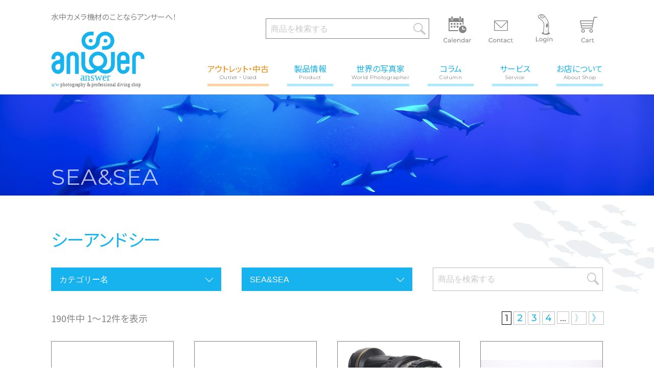

--- FILE ---
content_type: text/html; charset=UTF-8
request_url: https://www.uw-answer.com/category/item/itemgenre/maker/seaandsea/
body_size: 16318
content:
<!doctype html>
<html lang="ja">
<head>
<meta charset="UTF-8">
<meta http-equiv="X-UA-Compatible" content="IE=edge">
<meta name="viewport" content="width=device-width,initial-scale=1.0">
<meta name="format-detection" content="telephone=no"><!--電話番号に自動リンクする機能を無効化-->
<link rel="apple-touch-icon" sizes="180x180" href="https://www.uw-answer.com/wp-content/themes/answer-welcart-basic-child/images/common/apple-touch-icon.png">
<link rel="shortcut icon" href="https://www.uw-answer.com/wp-content/themes/answer-welcart-basic-child/images/common/answer-favicon.ico">
<link href="https://fonts.googleapis.com/css?family=Montserrat:300,400,500,600,700,800%7CNoto+Sans+JP:300,400,500,700,900&display=swap&subset=japanese" rel="stylesheet">
<!-- Global site tag (gtag.js) - Google Analytics -->
<script async src="https://www.googletagmanager.com/gtag/js?id=G-TVPRE20TCD"></script>
<script>
  window.dataLayer = window.dataLayer || [];
  function gtag(){dataLayer.push(arguments);}
  gtag('js', new Date());

  gtag('config', 'G-TVPRE20TCD');
</script>
<meta name='robots' content='index, follow, max-image-preview:large, max-snippet:-1, max-video-preview:-1' />

	<!-- This site is optimized with the Yoast SEO plugin v26.8 - https://yoast.com/product/yoast-seo-wordpress/ -->
	<title>シーアンドシー アーカイブ - Answer</title>
	<meta name="description" content="水中カメラのアンサーの シーアンドシー の一覧です。" />
	<link rel="canonical" href="https://www.uw-answer.com/category/item/itemgenre/maker/seaandsea/" />
	<link rel="next" href="https://www.uw-answer.com/category/item/itemgenre/maker/seaandsea/page/2/" />
	<meta property="og:locale" content="ja_JP" />
	<meta property="og:type" content="article" />
	<meta property="og:title" content="シーアンドシー アーカイブ - Answer" />
	<meta property="og:description" content="水中カメラのアンサーの シーアンドシー の一覧です。" />
	<meta property="og:url" content="https://www.uw-answer.com/category/item/itemgenre/maker/seaandsea/" />
	<meta property="og:site_name" content="Answer" />
	<meta property="og:image" content="https://www.uw-answer.com/wp-content/uploads/2021/04/answer_ogp_default.jpg" />
	<meta property="og:image:width" content="1200" />
	<meta property="og:image:height" content="631" />
	<meta property="og:image:type" content="image/jpeg" />
	<meta name="twitter:card" content="summary_large_image" />
	<meta name="twitter:site" content="@uw_answer" />
	<script type="application/ld+json" class="yoast-schema-graph">{"@context":"https://schema.org","@graph":[{"@type":"CollectionPage","@id":"https://www.uw-answer.com/category/item/itemgenre/maker/seaandsea/","url":"https://www.uw-answer.com/category/item/itemgenre/maker/seaandsea/","name":"シーアンドシー アーカイブ - Answer","isPartOf":{"@id":"https://www.uw-answer.com/#website"},"primaryImageOfPage":{"@id":"https://www.uw-answer.com/category/item/itemgenre/maker/seaandsea/#primaryimage"},"image":{"@id":"https://www.uw-answer.com/category/item/itemgenre/maker/seaandsea/#primaryimage"},"thumbnailUrl":"https://www.uw-answer.com/wp-content/uploads/2021/04/01171537_6003db27d2b85.jpg","description":"水中カメラのアンサーの シーアンドシー の一覧です。","breadcrumb":{"@id":"https://www.uw-answer.com/category/item/itemgenre/maker/seaandsea/#breadcrumb"},"inLanguage":"ja"},{"@type":"ImageObject","inLanguage":"ja","@id":"https://www.uw-answer.com/category/item/itemgenre/maker/seaandsea/#primaryimage","url":"https://www.uw-answer.com/wp-content/uploads/2021/04/01171537_6003db27d2b85.jpg","contentUrl":"https://www.uw-answer.com/wp-content/uploads/2021/04/01171537_6003db27d2b85.jpg","width":500,"height":334},{"@type":"BreadcrumbList","@id":"https://www.uw-answer.com/category/item/itemgenre/maker/seaandsea/#breadcrumb","itemListElement":[{"@type":"ListItem","position":1,"name":"ホーム","item":"https://www.uw-answer.com/"},{"@type":"ListItem","position":2,"name":"商品","item":"https://www.uw-answer.com/category/item/"},{"@type":"ListItem","position":3,"name":"商品ジャンル","item":"https://www.uw-answer.com/category/item/itemgenre/"},{"@type":"ListItem","position":4,"name":"メーカー","item":"https://www.uw-answer.com/category/item/itemgenre/maker/"},{"@type":"ListItem","position":5,"name":"シーアンドシー"}]},{"@type":"WebSite","@id":"https://www.uw-answer.com/#website","url":"https://www.uw-answer.com/","name":"Answer","description":"水中カメラ 水中撮影機材のことなら水中カメラ専門店のアンサーへ","publisher":{"@id":"https://www.uw-answer.com/#organization"},"potentialAction":[{"@type":"SearchAction","target":{"@type":"EntryPoint","urlTemplate":"https://www.uw-answer.com/?s={search_term_string}"},"query-input":{"@type":"PropertyValueSpecification","valueRequired":true,"valueName":"search_term_string"}}],"inLanguage":"ja"},{"@type":"Organization","@id":"https://www.uw-answer.com/#organization","name":"株式会社アンサー","url":"https://www.uw-answer.com/","logo":{"@type":"ImageObject","inLanguage":"ja","@id":"https://www.uw-answer.com/#/schema/logo/image/","url":"https://www.uw-answer.com/wp-content/uploads/2021/01/top_015.jpg","contentUrl":"https://www.uw-answer.com/wp-content/uploads/2021/01/top_015.jpg","width":195,"height":195,"caption":"株式会社アンサー"},"image":{"@id":"https://www.uw-answer.com/#/schema/logo/image/"},"sameAs":["https://www.facebook.com/水中カメラのアンサー-567097323327889","https://x.com/uw_answer","https://www.instagram.com/uw_answer_official/?hl=ja"]}]}</script>
	<!-- / Yoast SEO plugin. -->


<link rel='dns-prefetch' href='//webfonts.xserver.jp' />
<link rel='dns-prefetch' href='//www.googletagmanager.com' />
<link rel="alternate" type="application/rss+xml" title="Answer &raquo; シーアンドシー カテゴリーのフィード" href="https://www.uw-answer.com/category/item/itemgenre/maker/seaandsea/feed/" />
<link rel='stylesheet' id='sbi_styles-css' href='https://www.uw-answer.com/wp-content/plugins/instagram-feed/css/sbi-styles.min.css?ver=6.10.0' type='text/css' media='all' />
<style id='wp-block-library-inline-css' type='text/css'>
:root{--wp-block-synced-color:#7a00df;--wp-block-synced-color--rgb:122,0,223;--wp-bound-block-color:var(--wp-block-synced-color);--wp-editor-canvas-background:#ddd;--wp-admin-theme-color:#007cba;--wp-admin-theme-color--rgb:0,124,186;--wp-admin-theme-color-darker-10:#006ba1;--wp-admin-theme-color-darker-10--rgb:0,107,160.5;--wp-admin-theme-color-darker-20:#005a87;--wp-admin-theme-color-darker-20--rgb:0,90,135;--wp-admin-border-width-focus:2px}@media (min-resolution:192dpi){:root{--wp-admin-border-width-focus:1.5px}}.wp-element-button{cursor:pointer}:root .has-very-light-gray-background-color{background-color:#eee}:root .has-very-dark-gray-background-color{background-color:#313131}:root .has-very-light-gray-color{color:#eee}:root .has-very-dark-gray-color{color:#313131}:root .has-vivid-green-cyan-to-vivid-cyan-blue-gradient-background{background:linear-gradient(135deg,#00d084,#0693e3)}:root .has-purple-crush-gradient-background{background:linear-gradient(135deg,#34e2e4,#4721fb 50%,#ab1dfe)}:root .has-hazy-dawn-gradient-background{background:linear-gradient(135deg,#faaca8,#dad0ec)}:root .has-subdued-olive-gradient-background{background:linear-gradient(135deg,#fafae1,#67a671)}:root .has-atomic-cream-gradient-background{background:linear-gradient(135deg,#fdd79a,#004a59)}:root .has-nightshade-gradient-background{background:linear-gradient(135deg,#330968,#31cdcf)}:root .has-midnight-gradient-background{background:linear-gradient(135deg,#020381,#2874fc)}:root{--wp--preset--font-size--normal:16px;--wp--preset--font-size--huge:42px}.has-regular-font-size{font-size:1em}.has-larger-font-size{font-size:2.625em}.has-normal-font-size{font-size:var(--wp--preset--font-size--normal)}.has-huge-font-size{font-size:var(--wp--preset--font-size--huge)}.has-text-align-center{text-align:center}.has-text-align-left{text-align:left}.has-text-align-right{text-align:right}.has-fit-text{white-space:nowrap!important}#end-resizable-editor-section{display:none}.aligncenter{clear:both}.items-justified-left{justify-content:flex-start}.items-justified-center{justify-content:center}.items-justified-right{justify-content:flex-end}.items-justified-space-between{justify-content:space-between}.screen-reader-text{border:0;clip-path:inset(50%);height:1px;margin:-1px;overflow:hidden;padding:0;position:absolute;width:1px;word-wrap:normal!important}.screen-reader-text:focus{background-color:#ddd;clip-path:none;color:#444;display:block;font-size:1em;height:auto;left:5px;line-height:normal;padding:15px 23px 14px;text-decoration:none;top:5px;width:auto;z-index:100000}html :where(.has-border-color){border-style:solid}html :where([style*=border-top-color]){border-top-style:solid}html :where([style*=border-right-color]){border-right-style:solid}html :where([style*=border-bottom-color]){border-bottom-style:solid}html :where([style*=border-left-color]){border-left-style:solid}html :where([style*=border-width]){border-style:solid}html :where([style*=border-top-width]){border-top-style:solid}html :where([style*=border-right-width]){border-right-style:solid}html :where([style*=border-bottom-width]){border-bottom-style:solid}html :where([style*=border-left-width]){border-left-style:solid}html :where(img[class*=wp-image-]){height:auto;max-width:100%}:where(figure){margin:0 0 1em}html :where(.is-position-sticky){--wp-admin--admin-bar--position-offset:var(--wp-admin--admin-bar--height,0px)}@media screen and (max-width:600px){html :where(.is-position-sticky){--wp-admin--admin-bar--position-offset:0px}}

/*# sourceURL=wp-block-library-inline-css */
</style><style id='global-styles-inline-css' type='text/css'>
:root{--wp--preset--aspect-ratio--square: 1;--wp--preset--aspect-ratio--4-3: 4/3;--wp--preset--aspect-ratio--3-4: 3/4;--wp--preset--aspect-ratio--3-2: 3/2;--wp--preset--aspect-ratio--2-3: 2/3;--wp--preset--aspect-ratio--16-9: 16/9;--wp--preset--aspect-ratio--9-16: 9/16;--wp--preset--color--black: #000000;--wp--preset--color--cyan-bluish-gray: #abb8c3;--wp--preset--color--white: #ffffff;--wp--preset--color--pale-pink: #f78da7;--wp--preset--color--vivid-red: #cf2e2e;--wp--preset--color--luminous-vivid-orange: #ff6900;--wp--preset--color--luminous-vivid-amber: #fcb900;--wp--preset--color--light-green-cyan: #7bdcb5;--wp--preset--color--vivid-green-cyan: #00d084;--wp--preset--color--pale-cyan-blue: #8ed1fc;--wp--preset--color--vivid-cyan-blue: #0693e3;--wp--preset--color--vivid-purple: #9b51e0;--wp--preset--gradient--vivid-cyan-blue-to-vivid-purple: linear-gradient(135deg,rgb(6,147,227) 0%,rgb(155,81,224) 100%);--wp--preset--gradient--light-green-cyan-to-vivid-green-cyan: linear-gradient(135deg,rgb(122,220,180) 0%,rgb(0,208,130) 100%);--wp--preset--gradient--luminous-vivid-amber-to-luminous-vivid-orange: linear-gradient(135deg,rgb(252,185,0) 0%,rgb(255,105,0) 100%);--wp--preset--gradient--luminous-vivid-orange-to-vivid-red: linear-gradient(135deg,rgb(255,105,0) 0%,rgb(207,46,46) 100%);--wp--preset--gradient--very-light-gray-to-cyan-bluish-gray: linear-gradient(135deg,rgb(238,238,238) 0%,rgb(169,184,195) 100%);--wp--preset--gradient--cool-to-warm-spectrum: linear-gradient(135deg,rgb(74,234,220) 0%,rgb(151,120,209) 20%,rgb(207,42,186) 40%,rgb(238,44,130) 60%,rgb(251,105,98) 80%,rgb(254,248,76) 100%);--wp--preset--gradient--blush-light-purple: linear-gradient(135deg,rgb(255,206,236) 0%,rgb(152,150,240) 100%);--wp--preset--gradient--blush-bordeaux: linear-gradient(135deg,rgb(254,205,165) 0%,rgb(254,45,45) 50%,rgb(107,0,62) 100%);--wp--preset--gradient--luminous-dusk: linear-gradient(135deg,rgb(255,203,112) 0%,rgb(199,81,192) 50%,rgb(65,88,208) 100%);--wp--preset--gradient--pale-ocean: linear-gradient(135deg,rgb(255,245,203) 0%,rgb(182,227,212) 50%,rgb(51,167,181) 100%);--wp--preset--gradient--electric-grass: linear-gradient(135deg,rgb(202,248,128) 0%,rgb(113,206,126) 100%);--wp--preset--gradient--midnight: linear-gradient(135deg,rgb(2,3,129) 0%,rgb(40,116,252) 100%);--wp--preset--font-size--small: 13px;--wp--preset--font-size--medium: 20px;--wp--preset--font-size--large: 36px;--wp--preset--font-size--x-large: 42px;--wp--preset--spacing--20: 0.44rem;--wp--preset--spacing--30: 0.67rem;--wp--preset--spacing--40: 1rem;--wp--preset--spacing--50: 1.5rem;--wp--preset--spacing--60: 2.25rem;--wp--preset--spacing--70: 3.38rem;--wp--preset--spacing--80: 5.06rem;--wp--preset--shadow--natural: 6px 6px 9px rgba(0, 0, 0, 0.2);--wp--preset--shadow--deep: 12px 12px 50px rgba(0, 0, 0, 0.4);--wp--preset--shadow--sharp: 6px 6px 0px rgba(0, 0, 0, 0.2);--wp--preset--shadow--outlined: 6px 6px 0px -3px rgb(255, 255, 255), 6px 6px rgb(0, 0, 0);--wp--preset--shadow--crisp: 6px 6px 0px rgb(0, 0, 0);}:where(.is-layout-flex){gap: 0.5em;}:where(.is-layout-grid){gap: 0.5em;}body .is-layout-flex{display: flex;}.is-layout-flex{flex-wrap: wrap;align-items: center;}.is-layout-flex > :is(*, div){margin: 0;}body .is-layout-grid{display: grid;}.is-layout-grid > :is(*, div){margin: 0;}:where(.wp-block-columns.is-layout-flex){gap: 2em;}:where(.wp-block-columns.is-layout-grid){gap: 2em;}:where(.wp-block-post-template.is-layout-flex){gap: 1.25em;}:where(.wp-block-post-template.is-layout-grid){gap: 1.25em;}.has-black-color{color: var(--wp--preset--color--black) !important;}.has-cyan-bluish-gray-color{color: var(--wp--preset--color--cyan-bluish-gray) !important;}.has-white-color{color: var(--wp--preset--color--white) !important;}.has-pale-pink-color{color: var(--wp--preset--color--pale-pink) !important;}.has-vivid-red-color{color: var(--wp--preset--color--vivid-red) !important;}.has-luminous-vivid-orange-color{color: var(--wp--preset--color--luminous-vivid-orange) !important;}.has-luminous-vivid-amber-color{color: var(--wp--preset--color--luminous-vivid-amber) !important;}.has-light-green-cyan-color{color: var(--wp--preset--color--light-green-cyan) !important;}.has-vivid-green-cyan-color{color: var(--wp--preset--color--vivid-green-cyan) !important;}.has-pale-cyan-blue-color{color: var(--wp--preset--color--pale-cyan-blue) !important;}.has-vivid-cyan-blue-color{color: var(--wp--preset--color--vivid-cyan-blue) !important;}.has-vivid-purple-color{color: var(--wp--preset--color--vivid-purple) !important;}.has-black-background-color{background-color: var(--wp--preset--color--black) !important;}.has-cyan-bluish-gray-background-color{background-color: var(--wp--preset--color--cyan-bluish-gray) !important;}.has-white-background-color{background-color: var(--wp--preset--color--white) !important;}.has-pale-pink-background-color{background-color: var(--wp--preset--color--pale-pink) !important;}.has-vivid-red-background-color{background-color: var(--wp--preset--color--vivid-red) !important;}.has-luminous-vivid-orange-background-color{background-color: var(--wp--preset--color--luminous-vivid-orange) !important;}.has-luminous-vivid-amber-background-color{background-color: var(--wp--preset--color--luminous-vivid-amber) !important;}.has-light-green-cyan-background-color{background-color: var(--wp--preset--color--light-green-cyan) !important;}.has-vivid-green-cyan-background-color{background-color: var(--wp--preset--color--vivid-green-cyan) !important;}.has-pale-cyan-blue-background-color{background-color: var(--wp--preset--color--pale-cyan-blue) !important;}.has-vivid-cyan-blue-background-color{background-color: var(--wp--preset--color--vivid-cyan-blue) !important;}.has-vivid-purple-background-color{background-color: var(--wp--preset--color--vivid-purple) !important;}.has-black-border-color{border-color: var(--wp--preset--color--black) !important;}.has-cyan-bluish-gray-border-color{border-color: var(--wp--preset--color--cyan-bluish-gray) !important;}.has-white-border-color{border-color: var(--wp--preset--color--white) !important;}.has-pale-pink-border-color{border-color: var(--wp--preset--color--pale-pink) !important;}.has-vivid-red-border-color{border-color: var(--wp--preset--color--vivid-red) !important;}.has-luminous-vivid-orange-border-color{border-color: var(--wp--preset--color--luminous-vivid-orange) !important;}.has-luminous-vivid-amber-border-color{border-color: var(--wp--preset--color--luminous-vivid-amber) !important;}.has-light-green-cyan-border-color{border-color: var(--wp--preset--color--light-green-cyan) !important;}.has-vivid-green-cyan-border-color{border-color: var(--wp--preset--color--vivid-green-cyan) !important;}.has-pale-cyan-blue-border-color{border-color: var(--wp--preset--color--pale-cyan-blue) !important;}.has-vivid-cyan-blue-border-color{border-color: var(--wp--preset--color--vivid-cyan-blue) !important;}.has-vivid-purple-border-color{border-color: var(--wp--preset--color--vivid-purple) !important;}.has-vivid-cyan-blue-to-vivid-purple-gradient-background{background: var(--wp--preset--gradient--vivid-cyan-blue-to-vivid-purple) !important;}.has-light-green-cyan-to-vivid-green-cyan-gradient-background{background: var(--wp--preset--gradient--light-green-cyan-to-vivid-green-cyan) !important;}.has-luminous-vivid-amber-to-luminous-vivid-orange-gradient-background{background: var(--wp--preset--gradient--luminous-vivid-amber-to-luminous-vivid-orange) !important;}.has-luminous-vivid-orange-to-vivid-red-gradient-background{background: var(--wp--preset--gradient--luminous-vivid-orange-to-vivid-red) !important;}.has-very-light-gray-to-cyan-bluish-gray-gradient-background{background: var(--wp--preset--gradient--very-light-gray-to-cyan-bluish-gray) !important;}.has-cool-to-warm-spectrum-gradient-background{background: var(--wp--preset--gradient--cool-to-warm-spectrum) !important;}.has-blush-light-purple-gradient-background{background: var(--wp--preset--gradient--blush-light-purple) !important;}.has-blush-bordeaux-gradient-background{background: var(--wp--preset--gradient--blush-bordeaux) !important;}.has-luminous-dusk-gradient-background{background: var(--wp--preset--gradient--luminous-dusk) !important;}.has-pale-ocean-gradient-background{background: var(--wp--preset--gradient--pale-ocean) !important;}.has-electric-grass-gradient-background{background: var(--wp--preset--gradient--electric-grass) !important;}.has-midnight-gradient-background{background: var(--wp--preset--gradient--midnight) !important;}.has-small-font-size{font-size: var(--wp--preset--font-size--small) !important;}.has-medium-font-size{font-size: var(--wp--preset--font-size--medium) !important;}.has-large-font-size{font-size: var(--wp--preset--font-size--large) !important;}.has-x-large-font-size{font-size: var(--wp--preset--font-size--x-large) !important;}
/*# sourceURL=global-styles-inline-css */
</style>

<style id='classic-theme-styles-inline-css' type='text/css'>
/*! This file is auto-generated */
.wp-block-button__link{color:#fff;background-color:#32373c;border-radius:9999px;box-shadow:none;text-decoration:none;padding:calc(.667em + 2px) calc(1.333em + 2px);font-size:1.125em}.wp-block-file__button{background:#32373c;color:#fff;text-decoration:none}
/*# sourceURL=/wp-includes/css/classic-themes.min.css */
</style>
<link rel='stylesheet' id='contact-form-7-css' href='https://www.uw-answer.com/wp-content/plugins/contact-form-7/includes/css/styles.css?ver=6.1.4' type='text/css' media='all' />
<link rel='stylesheet' id='parent-style-css' href='https://www.uw-answer.com/wp-content/themes/welcart_basic/style.css?ver=6.9' type='text/css' media='all' />
<link rel='stylesheet' id='usces_default_css-css' href='https://www.uw-answer.com/wp-content/plugins/usc-e-shop/css/usces_default.css?ver=2.11.27.2601211' type='text/css' media='all' />
<link rel='stylesheet' id='parent-cart-css' href='https://www.uw-answer.com/wp-content/themes/welcart_basic/usces_cart.css?ver=6.9' type='text/css' media='all' />
<link rel='stylesheet' id='wc-basic-style-css' href='https://www.uw-answer.com/wp-content/themes/answer-welcart-basic-child/style.css?ver=1.7.7' type='text/css' media='all' />
<link rel='stylesheet' id='font-awesome-css' href='https://www.uw-answer.com/wp-content/themes/welcart_basic/font-awesome/font-awesome.min.css?ver=1.0' type='text/css' media='all' />
<link rel='stylesheet' id='wp-pagenavi-css' href='https://www.uw-answer.com/wp-content/plugins/wp-pagenavi/pagenavi-css.css?ver=2.70' type='text/css' media='all' />
<link rel='stylesheet' id='simple-favorites-css' href='https://www.uw-answer.com/wp-content/plugins/favorites/assets/css/favorites.css?ver=2.3.6' type='text/css' media='all' />
<link rel='stylesheet' id='dashicons-css' href='https://www.uw-answer.com/wp-includes/css/dashicons.min.css?ver=6.9' type='text/css' media='all' />
<script type="text/javascript" src="https://www.uw-answer.com/wp-includes/js/jquery/jquery.min.js?ver=3.7.1" id="jquery-core-js"></script>
<script type="text/javascript" src="https://www.uw-answer.com/wp-includes/js/jquery/jquery-migrate.min.js?ver=3.4.1" id="jquery-migrate-js"></script>
<script type="text/javascript" src="//webfonts.xserver.jp/js/xserverv3.js?fadein=0&amp;ver=2.0.9" id="typesquare_std-js"></script>
<script type="text/javascript" src="https://www.uw-answer.com/wp-content/themes/welcart_basic/js/front-customized.js?ver=1.0" id="wc-basic-js-js"></script>
<script type="text/javascript" id="favorites-js-extra">
/* <![CDATA[ */
var favorites_data = {"ajaxurl":"https://www.uw-answer.com/wp-admin/admin-ajax.php","nonce":"fb40228a77","favorite":"\u003Ci class=\"sf-icon-love\"\u003E\u003C/i\u003E","favorited":"\u003Ci class=\"sf-icon-love\"\u003E\u003C/i\u003E","includecount":"1","indicate_loading":"","loading_text":"Loading","loading_image":"","loading_image_active":"","loading_image_preload":"","cache_enabled":"1","button_options":{"button_type":"custom","custom_colors":true,"box_shadow":false,"include_count":true,"default":{"background_default":false,"border_default":false,"text_default":false,"icon_default":false,"count_default":false},"active":{"background_active":false,"border_active":false,"text_active":false,"icon_active":false,"count_active":false}},"authentication_modal_content":"\u003Cp\u003E\u304a\u6c17\u306b\u5165\u308a\u3092\u8ffd\u52a0\u3059\u308b\u306b\u306f\u30ed\u30b0\u30a4\u30f3\u3057\u3066\u304f\u3060\u3055\u3044\u3002\u003C/p\u003E\u003Cp\u003E\u003Ca href=\"#\" data-favorites-modal-close\u003E\u3053\u306e\u901a\u77e5\u3092\u975e\u8868\u793a\u306b\u3059\u308b\u003C/a\u003E\u003C/p\u003E","authentication_redirect":"","dev_mode":"","logged_in":"","user_id":"0","authentication_redirect_url":"https://www.uw-answer.com/wp-login.php"};
//# sourceURL=favorites-js-extra
/* ]]> */
</script>
<script type="text/javascript" src="https://www.uw-answer.com/wp-content/plugins/favorites/assets/js/favorites.min.js?ver=2.3.6" id="favorites-js"></script>

<!-- Site Kit によって追加された Google タグ（gtag.js）スニペット -->
<!-- Google アナリティクス スニペット (Site Kit が追加) -->
<script type="text/javascript" src="https://www.googletagmanager.com/gtag/js?id=GT-NBB2G59K" id="google_gtagjs-js" async></script>
<script type="text/javascript" id="google_gtagjs-js-after">
/* <![CDATA[ */
window.dataLayer = window.dataLayer || [];function gtag(){dataLayer.push(arguments);}
gtag("set","linker",{"domains":["www.uw-answer.com"]});
gtag("js", new Date());
gtag("set", "developer_id.dZTNiMT", true);
gtag("config", "GT-NBB2G59K");
 window._googlesitekit = window._googlesitekit || {}; window._googlesitekit.throttledEvents = []; window._googlesitekit.gtagEvent = (name, data) => { var key = JSON.stringify( { name, data } ); if ( !! window._googlesitekit.throttledEvents[ key ] ) { return; } window._googlesitekit.throttledEvents[ key ] = true; setTimeout( () => { delete window._googlesitekit.throttledEvents[ key ]; }, 5 ); gtag( "event", name, { ...data, event_source: "site-kit" } ); }; 
//# sourceURL=google_gtagjs-js-after
/* ]]> */
</script>
<link rel="https://api.w.org/" href="https://www.uw-answer.com/wp-json/" /><link rel="alternate" title="JSON" type="application/json" href="https://www.uw-answer.com/wp-json/wp/v2/categories/15" /><link rel="EditURI" type="application/rsd+xml" title="RSD" href="https://www.uw-answer.com/xmlrpc.php?rsd" />
<meta name="generator" content="WordPress 6.9" />
<meta name="generator" content="Site Kit by Google 1.170.0" /><style type="text/css">.recentcomments a{display:inline !important;padding:0 !important;margin:0 !important;}</style>		<style type="text/css" id="wp-custom-css">
			main{
	overflow: hidden;
}		</style>
		<link rel="stylesheet" href="https://www.uw-answer.com/wp-content/themes/answer-welcart-basic-child/css/reset.css">
<link rel="stylesheet" href="https://www.uw-answer.com/wp-content/themes/answer-welcart-basic-child/css/swiper-bundle.min.css">
<link rel="stylesheet" href="https://www.uw-answer.com/wp-content/themes/answer-welcart-basic-child/css/slick.css">
<link rel="stylesheet" href="https://www.uw-answer.com/wp-content/themes/answer-welcart-basic-child/css/slick-theme.css">
<link rel="stylesheet" href="https://www.uw-answer.com/wp-content/themes/answer-welcart-basic-child/css/style.css">
<link rel="stylesheet" href="https://www.uw-answer.com/wp-content/themes/answer-welcart-basic-child/css/additional.css">
</head>

<body class="archive category category-seaandsea category-15 wp-theme-welcart_basic wp-child-theme-answer-welcart-basic-child">
<header class="header" id="header">
	<div class="inner wrap">
		<div>
			<h1 class="header_title nav_pc">水中カメラ機材のことならアンサーへ！</h1>
			<a href="https://www.uw-answer.com/" class="header_logo">
				<img src="https://www.uw-answer.com/wp-content/themes/answer-welcart-basic-child/images/common/header_logo.svg" alt="Answer-logo">
			</a>
		</div>
		<!--PC menu-->
		<div class="nav nav_pc">
			<nav class="header_icon_g">
				<ul>
					<li class="header_icon form_width">
						<form class="form-search" role="search" method="get" action="https://www.uw-answer.com/">
						<input type="text" value="" name="s" id="s-text" placeholder="商品を検索する" class="form-parts">
						<button type="submit" class="btn-search">
							<img src="https://www.uw-answer.com/wp-content/themes/answer-welcart-basic-child/images/common/nav-icon_search_pc.svg" alt="送信" />
						</button>
						</form>
					</li>
					<li class="header_icon calendar"><a href="https://www.uw-answer.com/open/"><img src="https://www.uw-answer.com/wp-content/themes/answer-welcart-basic-child/images/common/nav-icon_calendar_pc.svg" alt="Calendar"></a></li>
					<li class="header_icon contact"><a href="https://www.uw-answer.com/contact/"><img src="https://www.uw-answer.com/wp-content/themes/answer-welcart-basic-child/images/common/nav-icon_contact_pc.svg" alt="Contact"></a></li>
					<li class="header_icon login"><a href="https://www.uw-answer.com/usces-member/"><img src="https://www.uw-answer.com/wp-content/themes/answer-welcart-basic-child/images/common/nav-icon_login_pc.svg" alt="Login"></a></li>
					<li class="header_icon cart"><a href="https://www.uw-answer.com/usces-cart/"><img src="https://www.uw-answer.com/wp-content/themes/answer-welcart-basic-child/images/common/nav-icon_cart_pc.svg" alt="Cart"></a></li>
				</ul>
			</nav>
			<nav class="header_nav_g">
				<ul>
					<li class="header_nav menu_emphasis">
						<a href="https://www.uw-answer.com/category/item/itemgenre/product-cat/outletitem/" class="header_nav_a">アウトレット・中古<span class="header_nav_b font_en">Outlet・Used</span></a></li>
					<li class="header_nav">
						<a href="https://www.uw-answer.com/category/item/itemgenre/product-cat/" class="header_nav_a product_nav">製品情報<span class="header_nav_b font_en">Product</span></a>
						<div class="inner product_menu_list sub_nemu_list">
							<div class="product_menu_title">製品情報<span>Product</span></div>
							<div class="product_menu_item_g">
								<ul>
																										<li class="product_menu_item"><a href="https://www.uw-answer.com/category/item/itemgenre/product-cat/mirrorless_slr_housing/">一眼・ミラーレスハウジング</a></li>
																																			<li class="product_menu_item"><a href="https://www.uw-answer.com/category/item/itemgenre/product-cat/compact_camera_housing/">コンパクトカメラハウジング</a></li>
																																			<li class="product_menu_item"><a href="https://www.uw-answer.com/category/item/itemgenre/product-cat/actioncam/">アクションカム関連</a></li>
																																			<li class="product_menu_item"><a href="https://www.uw-answer.com/category/item/itemgenre/product-cat/smartphone_video_wearable/">ビデオ・モニター・スマホ</a></li>
																																			<li class="product_menu_item"><a href="https://www.uw-answer.com/category/item/itemgenre/product-cat/port_gear/">ポート・ギア関連</a></li>
																																			<li class="product_menu_item"><a href="https://www.uw-answer.com/category/item/itemgenre/product-cat/housing_accessory/">ハウジングアクセサリー</a></li>
																																			<li class="product_menu_item"><a href="https://www.uw-answer.com/category/item/itemgenre/product-cat/finder/">ファインダー</a></li>
																																			<li class="product_menu_item"><a href="https://www.uw-answer.com/category/item/itemgenre/product-cat/strobe/">水中ストロボ</a></li>
																																			<li class="product_menu_item"><a href="https://www.uw-answer.com/category/item/itemgenre/product-cat/strobe_accessory/">ストロボアクセサリー</a></li>
																																			<li class="product_menu_item"><a href="https://www.uw-answer.com/category/item/itemgenre/product-cat/uwlight/">水中ライト</a></li>
																																			<li class="product_menu_item"><a href="https://www.uw-answer.com/category/item/itemgenre/product-cat/light_accessory/">ライトアクセサリー</a></li>
																																			<li class="product_menu_item"><a href="https://www.uw-answer.com/category/item/itemgenre/product-cat/conversion_lens/">コンバージョンレンズ</a></li>
																																			<li class="product_menu_item"><a href="https://www.uw-answer.com/category/item/itemgenre/product-cat/lens_accessory/">レンズアクセサリー</a></li>
																																			<li class="product_menu_item"><a href="https://www.uw-answer.com/category/item/itemgenre/product-cat/arm_stay/">アーム・ステー関連</a></li>
																																			<li class="product_menu_item"><a href="https://www.uw-answer.com/category/item/itemgenre/product-cat/oring_maintenance/">Oリング・メンテナンス</a></li>
																																			<li class="product_menu_item"><a href="https://www.uw-answer.com/category/item/itemgenre/product-cat/other_accessory/">その他</a></li>
																																			<li class="product_menu_item"><a href="https://www.uw-answer.com/category/item/itemgenre/product-cat/outletitem/">アウトレット・中古</a></li>
																									</ul>
							</div>
						</div>
					</li>
					<li class="header_nav">
						<a href="https://www.uw-answer.com/photographer/" class="header_nav_a">世界の写真家<span class="header_nav_b font_en">World Photographer</span></a></li>
					<li class="header_nav">
						<a href="https://www.uw-answer.com/column/" class="header_nav_a">コラム<span class="header_nav_b font_en">Column</span></a>
					</li>
					<li class="header_nav">
						<a href="https://www.uw-answer.com/service/" class="header_nav_a">サービス<span class="header_nav_b font_en">Service</span></a></li>
					<li class="header_nav">
						<a href="https://www.uw-answer.com/about/" class="header_nav_a">お店について<span class="header_nav_b font_en">About Shop</span></a>
						<div class="inner mega_menu_list sub_nemu_list">
							<ul>
								<li><a href="https://www.uw-answer.com/about/">当店の紹介<span>About</span></a></li>
								<li><a href="https://www.uw-answer.com/open/">営業時間<span>Open</span></a></li>
								<li><a href="https://www.uw-answer.com/access/">アクセス<span>Access</span></a></li>
								<li><a href="https://www.uw-answer.com/company-profile/">会社概要<span>Company Profile</span></a></li>
							</ul>
						</div>
					</li>
				</ul>
			</nav>
		</div>
		<!--//PC menu-->
			
		<!--SP menu-->
		<!--Hamburger-->
		<!-- <div class="menu-header"> -->
			<div class="menu-trigger nav_sp">
				<span></span>
				<span></span>
				<span></span>
			</div>
		<!-- </div> -->
		<!--//Hamburger-->
		<nav class="nav_sp nav_sp_menu" id="hamburger_nav">
			<ul class="menu-nav" id="menu-nav">
				<li class="menu menu_home menu_border"><a href="https://www.uw-answer.com/">HOME</a></li>
				<li class="menu menu_1"><a href="https://www.uw-answer.com/?s=">検 索<span>Search</span></a></li>
				<li class="menu menu_1"><a href="https://www.uw-answer.com/contact/">お問合せ<span>Contact</span></a></li>
				<li class="menu menu_1"><a href="https://www.uw-answer.com/usces-member/">ログイン<span>Login</span></a></li>
				<li class="menu menu_1 menu_border"><a href="https://www.uw-answer.com/usces-cart/">買い物カゴ<span>Cart</span></a></li>
				<li class="menu menu_2 menu_emphasis"><a href="https://www.uw-answer.com/category/item/itemgenre/product-cat/outletitem/">アウトレット・中古<span>Outlet・Used</span></a></li>
				<li class="menu menu_2 slide_down"><a href="https://www.uw-answer.com/category/item/itemgenre/product-cat/">製品情報<span>Product</span></a>
					<ul class="sub_menu">
					<li><a href="https://www.uw-answer.com/category/item/itemgenre/product-cat/">製品情報一覧</a></li>
																	<li><a href="https://www.uw-answer.com/category/item/itemgenre/product-cat/mirrorless_slr_housing/">一眼・ミラーレスハウジング</a></li>
																							<li><a href="https://www.uw-answer.com/category/item/itemgenre/product-cat/compact_camera_housing/">コンパクトカメラハウジング</a></li>
																							<li><a href="https://www.uw-answer.com/category/item/itemgenre/product-cat/actioncam/">アクションカム関連</a></li>
																							<li><a href="https://www.uw-answer.com/category/item/itemgenre/product-cat/smartphone_video_wearable/">ビデオ・モニター・スマホ</a></li>
																							<li><a href="https://www.uw-answer.com/category/item/itemgenre/product-cat/port_gear/">ポート・ギア関連</a></li>
																							<li><a href="https://www.uw-answer.com/category/item/itemgenre/product-cat/housing_accessory/">ハウジングアクセサリー</a></li>
																							<li><a href="https://www.uw-answer.com/category/item/itemgenre/product-cat/finder/">ファインダー</a></li>
																							<li><a href="https://www.uw-answer.com/category/item/itemgenre/product-cat/strobe/">水中ストロボ</a></li>
																							<li><a href="https://www.uw-answer.com/category/item/itemgenre/product-cat/strobe_accessory/">ストロボアクセサリー</a></li>
																							<li><a href="https://www.uw-answer.com/category/item/itemgenre/product-cat/uwlight/">水中ライト</a></li>
																							<li><a href="https://www.uw-answer.com/category/item/itemgenre/product-cat/light_accessory/">ライトアクセサリー</a></li>
																							<li><a href="https://www.uw-answer.com/category/item/itemgenre/product-cat/conversion_lens/">コンバージョンレンズ</a></li>
																							<li><a href="https://www.uw-answer.com/category/item/itemgenre/product-cat/lens_accessory/">レンズアクセサリー</a></li>
																							<li><a href="https://www.uw-answer.com/category/item/itemgenre/product-cat/arm_stay/">アーム・ステー関連</a></li>
																							<li><a href="https://www.uw-answer.com/category/item/itemgenre/product-cat/oring_maintenance/">Oリング・メンテナンス</a></li>
																							<li><a href="https://www.uw-answer.com/category/item/itemgenre/product-cat/other_accessory/">その他</a></li>
																							<li><a href="https://www.uw-answer.com/category/item/itemgenre/product-cat/outletitem/">アウトレット・中古</a></li>
																</ul>
				</li>
				<li class="menu menu_2"><a href="https://www.uw-answer.com/photographer/">世界の写真家<span>World Photographer</span></a></li>
				<li class="menu menu_2 menu_border"><a href="https://www.uw-answer.com/column/">コラム<span>Column</span></a></li>
				<li class="menu menu_2"><a href="https://www.uw-answer.com/service/">サービス<span>Service</span></a></li>				
				<li class="menu menu_2 slide_down"><a href="https://www.uw-answer.com/about/">お店について<span>About Shop</span></a>
					<ul class="sub_menu">
						<li><a href="https://www.uw-answer.com/about/">当店の紹介<span>About</span></a></li>
						<li><a href="https://www.uw-answer.com/open/">営業時間<span>Open</span></a></li>
						<li><a href="https://www.uw-answer.com/access/">アクセス<span>Access</span></a></li>
						<li><a href="https://www.uw-answer.com/company-profile/">会社概要<span>Company Profile</span></a></li>
					</ul>
				</li>
			</ul>
		</nav>
		<!--//SP menu-->
	</div>
</header>
	<!--sp版のicon-menu-->
	<nav class="nav_sp header_icon_g">
		<ul>
			<li class="header_icon">
				<a id="search-icon_sp"><img src="https://www.uw-answer.com/wp-content/themes/answer-welcart-basic-child/images/common/nav-icon_search_sp.svg" alt="Search"></a>
			</li>
			<li class="header_icon"><a href="https://www.uw-answer.com/open/"><img src="https://www.uw-answer.com/wp-content/themes/answer-welcart-basic-child/images/common/nav-icon_calendar_sp.svg" alt="Calendar"></a></li>
			<li class="header_icon"><a href="https://www.uw-answer.com/contact/"><img src="https://www.uw-answer.com/wp-content/themes/answer-welcart-basic-child/images/common/nav-icon_contact_sp.svg" alt="Contact"></a></li>
			<li class="header_icon"><a href="https://www.uw-answer.com/usces-member/"><img src="https://www.uw-answer.com/wp-content/themes/answer-welcart-basic-child/images/common/nav-icon_login_sp.svg" alt="Login"></a></li>
			<li class="header_icon"><a href="https://www.uw-answer.com/usces-cart/"><img src="https://www.uw-answer.com/wp-content/themes/answer-welcart-basic-child/images/common/nav-icon_cart_sp.svg" alt="Cart"></a></li>
		</ul>
		<!--検索窓-->
		<form role="search" method="get" action="https://www.uw-answer.com/">
			<div id="form-search_sp" class="form-search_on">
				<div class="df">
					<input type="text" name="s" placeholder="商品を検索する" class="form-parts">
					<button type="submit" class="btn-search">
						<img src="https://www.uw-answer.com/wp-content/themes/answer-welcart-basic-child/images/common/nav-icon_search_pc.svg" alt="送信" />
					</button>
				</div>
			</div>
		</form>
		<!--//検索窓-->
	</nav>
	<!--//sp版のicon-menu-->

<main class="m_top">


		<section class="container products_item_list" id="products_item_list">
	
		<div class="sub_top_visual">
			<h2 class="main_title products_item_list_title font_en">SEA&amp;SEA</h2>
		</div>

		<div class="contents_wrap">
			<div class="inner">
				<div class="products_item_list_menu">
					<h3 class="title_a">
						<span>シーアンドシー</span>
					</h3>

					<!--プルダウンmenu-->
					<form role="search" method="get" action="https://www.uw-answer.com/">
						<div class="refine">
							<p class="select_menu">
							<span class="select_wrap">
								<select name="product" onchange="submit(this.form)">
									<option value="">カテゴリー名</option>
																	<option value="mirrorless_slr_housing" id="mirrorless_slr_housing">一眼・ミラーレスハウジング</option>
																	<option value="compact_camera_housing" id="compact_camera_housing">コンパクトカメラハウジング</option>
																	<option value="actioncam" id="actioncam">アクションカム関連</option>
																	<option value="smartphone_video_wearable" id="smartphone_video_wearable">ビデオ・モニター・スマホ</option>
																	<option value="port_gear" id="port_gear">ポート・ギア関連</option>
																	<option value="housing_accessory" id="housing_accessory">ハウジングアクセサリー</option>
																	<option value="finder" id="finder">ファインダー</option>
																	<option value="strobe" id="strobe">水中ストロボ</option>
																	<option value="strobe_accessory" id="strobe_accessory">ストロボアクセサリー</option>
																	<option value="uwlight" id="uwlight">水中ライト</option>
																	<option value="light_accessory" id="light_accessory">ライトアクセサリー</option>
																	<option value="conversion_lens" id="conversion_lens">コンバージョンレンズ</option>
																	<option value="lens_accessory" id="lens_accessory">レンズアクセサリー</option>
																	<option value="arm_stay" id="arm_stay">アーム・ステー関連</option>
																	<option value="oring_maintenance" id="oring_maintenance">Oリング・メンテナンス</option>
																	<option value="other_accessory" id="other_accessory">その他</option>
																	<option value="outletitem" id="outletitem">アウトレット・中古</option>
																</select>
							</span>
							</p>
							<p class="select_menu">
								<span class="select_wrap">
								<select name="maker" onchange="submit(this.form)">
									<option value="">メーカー名</option>
																	<option value="aoi" id="aoi">AOI</option>
																	<option value="weefine" id="weefine">WEEFINE</option>
																	<option value="zen" id="zen">ZEN</option>
																	<option value="omsystem" id="omsystem">OM SYSTEM</option>
																	<option value="inon" id="inon">INON</option>
																	<option value="fisheye" id="fisheye">Fisheye</option>
																	<option value="seaandsea" id="seaandsea" selected>SEA&amp;SEA</option>
																	<option value="athena" id="athena">Athena</option>
																	<option value="anthis" id="anthis">antis</option>
																	<option value="recsea" id="recsea">Recsea</option>
																	<option value="un" id="un">UN</option>
																	<option value="nauticam_w" id="nauticam_w">Nauticam</option>
																	<option value="rgblue" id="rgblue">RGBLUE</option>
																	<option value="dicapac" id="dicapac">dicapac</option>
																	<option value="answer" id="answer">answer</option>
																</select>
								</span>
							</p>
							<div class="select_menu header_icon">
									<input type="text" name="s" value="" placeholder="商品を検索する" class="form-parts">
									<button type="submit" class="btn-search">
									<img src="https://www.uw-answer.com/wp-content/themes/answer-welcart-basic-child/images/common/nav-icon_search_pc.svg" alt="送信" />
									</button>
							</div>
						</div>
					</form>
					<!--//プルダウンmenu-->

				</div>

				<div class="goods_list_container">
					
					<div class="volume">
                        <p class="item_volume">190件中 1〜12件を表示</p>
                        <div class="list page_btn_g">
                        <div class='wp-pagenavi' role='navigation'>
<span class='pages'>1 / 16</span><span aria-current='page' class='current'>1</span><a class="page larger" title="ページ 2" href="https://www.uw-answer.com/category/item/itemgenre/maker/seaandsea/page/2/">2</a><a class="page larger" title="ページ 3" href="https://www.uw-answer.com/category/item/itemgenre/maker/seaandsea/page/3/">3</a><a class="page larger" title="ページ 4" href="https://www.uw-answer.com/category/item/itemgenre/maker/seaandsea/page/4/">4</a><span class='extend'>...</span><a class="nextpostslink" rel="next" aria-label="次のページ" href="https://www.uw-answer.com/category/item/itemgenre/maker/seaandsea/page/2/">〉</a><a class="last" aria-label="Last Page" href="https://www.uw-answer.com/category/item/itemgenre/maker/seaandsea/page/16/">》</a>
</div>                        </div>
					</div>

                					<ul class="list goods_list products_item_001">
                     
                    
                                                                                                                                                                                                                                                                    
						<li class="products_item_15454">
                            <a href="https://www.uw-answer.com/%e4%b8%ad%e5%8f%a4%e3%80%90%e3%82%b7%e3%83%bc%e3%82%a2%e3%83%b3%e3%83%89%e3%82%b7%e3%83%bc%e3%80%91dx%e3%83%9e%e3%82%af%e3%83%ad%e3%83%9d%e3%83%bc%e3%83%8860ii/">
								<figure>
									<div>
                                        <p class="products_item_image"><img width="500" height="333" src="https://www.uw-answer.com/wp-content/uploads/2026/01/DSC07575-1-500x333.jpg" class="attachment-500x500 size-500x500" alt="7027" decoding="async" fetchpriority="high" srcset="https://www.uw-answer.com/wp-content/uploads/2026/01/DSC07575-1-500x333.jpg 500w, https://www.uw-answer.com/wp-content/uploads/2026/01/DSC07575-1.jpg 600w" sizes="(max-width: 500px) 100vw, 500px" /></p>
										<p class="maker category_name">アウトレット・中古</p>
																				<p class="maker">シーアンドシー</p>
                                        <p class="goods_name">中古【シーアンドシー】DXマクロポート60II</p>
																			</div>
									<div class="price">
										<div class="shop_price regular_price">
											<p>希望小売価格</p>
											<p>¥33,000<span>(税込)</span></p>
										</div>
										<div class="shop_price">
											<p>アンサー特価</p>
											<p>¥33,000<span>(税込)</span></p>
										</div>
									</div>
								</figure>
							</a>
						</li>
                    
                                                                                                                                                                                                                                                                    
						<li class="products_item_15397">
                            <a href="https://www.uw-answer.com/%e4%b8%ad%e5%8f%a4%e3%80%90%e3%82%b7%e3%83%bc%e3%82%a2%e3%83%b3%e3%83%89%e3%82%b7%e3%83%bc%e3%80%91mdx-rx100ii/">
								<figure>
									<div>
                                        <p class="products_item_image"><img width="500" height="333" src="https://www.uw-answer.com/wp-content/uploads/2025/12/DSC07512-1-500x333.jpg" class="attachment-500x500 size-500x500" alt="7023" decoding="async" srcset="https://www.uw-answer.com/wp-content/uploads/2025/12/DSC07512-1-500x333.jpg 500w, https://www.uw-answer.com/wp-content/uploads/2025/12/DSC07512-1.jpg 600w" sizes="(max-width: 500px) 100vw, 500px" /></p>
										<p class="maker category_name">アウトレット・中古</p>
																				<p class="maker">シーアンドシー</p>
                                        <p class="goods_name">中古【シーアンドシー】MDX-RX100II</p>
																			</div>
									<div class="price">
										<div class="shop_price regular_price">
											<p>希望小売価格</p>
											<p>¥16,500<span>(税込)</span></p>
										</div>
										<div class="shop_price">
											<p>アンサー特価</p>
											<p>¥16,500<span>(税込)</span></p>
										</div>
									</div>
								</figure>
							</a>
						</li>
                    
                                                                                                                                                                                                                                                                    
						<li class="products_item_15299">
                            <a href="https://www.uw-answer.com/%e3%80%90%e3%82%b7%e3%83%bc%e3%82%a2%e3%83%b3%e3%83%89%e3%82%b7%e3%83%bc%e3%80%91ys-d130r/">
								<figure>
									<div>
                                        <p class="products_item_image"><img width="500" height="500" src="https://www.uw-answer.com/wp-content/uploads/2025/11/YS-D130R-1-500x500.jpg" class="attachment-500x500 size-500x500" alt="2725" decoding="async" srcset="https://www.uw-answer.com/wp-content/uploads/2025/11/YS-D130R-1-500x500.jpg 500w, https://www.uw-answer.com/wp-content/uploads/2025/11/YS-D130R-1.jpg 600w" sizes="(max-width: 500px) 100vw, 500px" /></p>
										<p class="maker category_name">水中ストロボ</p>
																				<p class="maker">シーアンドシー</p>
                                        <p class="goods_name">【シーアンドシー】YS-D130R</p>
																			</div>
									<div class="price">
										<div class="shop_price regular_price">
											<p>希望小売価格</p>
											<p>¥109,780<span>(税込)</span></p>
										</div>
										<div class="shop_price">
											<p>アンサー特価</p>
											<p>¥98,802<span>(税込)</span></p>
										</div>
									</div>
								</figure>
							</a>
						</li>
                    
                                                                                                                                                                                                                                                                                                                                
						<li class="products_item_14931">
                            <a href="https://www.uw-answer.com/%e4%b8%ad%e5%8f%a4%e3%80%90%e3%82%b7%e3%83%bc%e3%82%a2%e3%83%b3%e3%83%89%e3%82%b7%e3%83%bc%e3%80%91mdx-%ce%b17iv-u-%e3%83%96%e3%83%a9%e3%83%83%e3%82%af%ef%bc%88%e3%83%aa%e3%83%bc%e3%82%af%e3%82%a2/">
								<figure>
									<div>
                                        <p class="products_item_image"><img width="500" height="349" src="https://www.uw-answer.com/wp-content/uploads/2025/09/06222_MDX-a7IV_bk-500x349.jpg" class="attachment-500x500 size-500x500" alt="9003" decoding="async" loading="lazy" srcset="https://www.uw-answer.com/wp-content/uploads/2025/09/06222_MDX-a7IV_bk-500x349.jpg 500w, https://www.uw-answer.com/wp-content/uploads/2025/09/06222_MDX-a7IV_bk-800x558.jpg 800w, https://www.uw-answer.com/wp-content/uploads/2025/09/06222_MDX-a7IV_bk-1024x714.jpg 1024w, https://www.uw-answer.com/wp-content/uploads/2025/09/06222_MDX-a7IV_bk-768x536.jpg 768w, https://www.uw-answer.com/wp-content/uploads/2025/09/06222_MDX-a7IV_bk.jpg 1500w" sizes="(max-width: 500px) 100vw, 500px" /></p>
										<p class="maker category_name">アウトレット・中古</p>
																				<p class="maker">シーアンドシー</p>
                                        <p class="goods_name">中古【シーアンドシー】MDX-α7IV U ブラック（リークアラームユニット付き）</p>
																			</div>
									<div class="price">
										<div class="shop_price regular_price">
											<p>希望小売価格</p>
											<p>¥476,300<span>(税込)</span></p>
										</div>
										<div class="shop_price">
											<p>アンサー特価</p>
											<p>¥357,500<span>(税込)</span></p>
										</div>
									</div>
								</figure>
							</a>
						</li>
                    
                                                                                                                                                                                                        
						<li class="products_item_14899">
                            <a href="https://www.uw-answer.com/%e3%80%90%e3%82%b7%e3%83%bc%e3%82%a2%e3%83%b3%e3%83%89%e3%82%b7%e3%83%bc%e3%80%91lx-%e3%83%81%e3%83%a3%e3%83%bc%e3%82%b8%e3%83%a3%e3%83%bc/">
								<figure>
									<div>
                                        <p class="products_item_image"><img width="500" height="500" src="https://www.uw-answer.com/wp-content/uploads/2025/11/09137_lx_chargerのコピー-1-500x500.jpg" class="attachment-500x500 size-500x500" alt="2716" decoding="async" loading="lazy" srcset="https://www.uw-answer.com/wp-content/uploads/2025/11/09137_lx_chargerのコピー-1-500x500.jpg 500w, https://www.uw-answer.com/wp-content/uploads/2025/11/09137_lx_chargerのコピー-1.jpg 600w" sizes="(max-width: 500px) 100vw, 500px" /></p>
										<p class="maker category_name">ライトアクセサリー</p>
																				<p class="maker">シーアンドシー</p>
                                        <p class="goods_name">【シーアンドシー】LX チャージャー</p>
																			</div>
									<div class="price">
										<div class="shop_price regular_price">
											<p>希望小売価格</p>
											<p>¥4,180<span>(税込)</span></p>
										</div>
										<div class="shop_price">
											<p>アンサー特価</p>
											<p>¥3,971<span>(税込)</span></p>
										</div>
									</div>
								</figure>
							</a>
						</li>
                    
                                                                                                                                                                                                        
						<li class="products_item_14849">
                            <a href="https://www.uw-answer.com/%e3%80%90%e3%82%b7%e3%83%bc%e3%82%a2%e3%83%b3%e3%83%89%e3%82%b7%e3%83%bc%e3%80%91lx-%e5%85%89%e3%83%95%e3%82%a1%e3%82%a4%e3%83%90%e3%83%bc%e3%82%b1%e3%83%bc%e3%83%96%e3%83%ab/">
								<figure>
									<div>
                                        <p class="products_item_image"><img width="500" height="500" src="https://www.uw-answer.com/wp-content/uploads/2025/09/SSケーブルS-500x500.jpg" class="attachment-500x500 size-500x500" alt="2714" decoding="async" loading="lazy" srcset="https://www.uw-answer.com/wp-content/uploads/2025/09/SSケーブルS-500x500.jpg 500w, https://www.uw-answer.com/wp-content/uploads/2025/09/SSケーブルS.jpg 600w" sizes="(max-width: 500px) 100vw, 500px" /></p>
										<p class="maker category_name">ライトアクセサリー</p>
																				<p class="maker">シーアンドシー</p>
                                        <p class="goods_name">【シーアンドシー】LX 光ファイバーケーブル</p>
																			</div>
									<div class="price">
										<div class="shop_price regular_price">
											<p>希望小売価格</p>
											<p>¥7,700<span>(税込)</span></p>
										</div>
										<div class="shop_price">
											<p>アンサー特価</p>
											<p>¥6,930<span>(税込)</span></p>
										</div>
									</div>
								</figure>
							</a>
						</li>
                    
                                                                                                                                                                                                        
						<li class="products_item_14844">
                            <a href="https://www.uw-answer.com/%e3%80%90%e3%82%b7%e3%83%bc%e3%82%a2%e3%83%b3%e3%83%89%e3%82%b7%e3%83%bc%e3%80%91lx-%e3%82%a2%e3%82%af%e3%82%b7%e3%83%a7%e3%83%b3%e3%82%ab%e3%83%a0%e3%82%a2%e3%83%80%e3%83%97%e3%82%bf%e3%83%bc/">
								<figure>
									<div>
                                        <p class="products_item_image"><img width="500" height="500" src="https://www.uw-answer.com/wp-content/uploads/2025/09/LXアクションカムアダプター-500x500.jpg" class="attachment-500x500 size-500x500" alt="2713" decoding="async" loading="lazy" srcset="https://www.uw-answer.com/wp-content/uploads/2025/09/LXアクションカムアダプター-500x500.jpg 500w, https://www.uw-answer.com/wp-content/uploads/2025/09/LXアクションカムアダプター.jpg 600w" sizes="(max-width: 500px) 100vw, 500px" /></p>
										<p class="maker category_name">ライトアクセサリー</p>
																				<p class="maker">シーアンドシー</p>
                                        <p class="goods_name">【シーアンドシー】LX アクションカムアダプター</p>
																			</div>
									<div class="price">
										<div class="shop_price regular_price">
											<p>希望小売価格</p>
											<p>¥14,080<span>(税込)</span></p>
										</div>
										<div class="shop_price">
											<p>アンサー特価</p>
											<p>¥12,672<span>(税込)</span></p>
										</div>
									</div>
								</figure>
							</a>
						</li>
                    
                                                                                                                                                                                                        
						<li class="products_item_14839">
                            <a href="https://www.uw-answer.com/%e3%80%90%e3%82%b7%e3%83%bc%e3%82%a2%e3%83%b3%e3%83%89%e3%82%b7%e3%83%bc%e3%80%91lx-%e3%83%aa%e3%83%a2%e3%83%bc%e3%83%88%e3%82%b3%e3%83%b3%e3%83%88%e3%83%ad%e3%83%bc%e3%83%a9%e3%83%bc/">
								<figure>
									<div>
                                        <p class="products_item_image"><img width="500" height="500" src="https://www.uw-answer.com/wp-content/uploads/2025/09/SSリモコン-500x500.jpg" class="attachment-500x500 size-500x500" alt="2712" decoding="async" loading="lazy" srcset="https://www.uw-answer.com/wp-content/uploads/2025/09/SSリモコン-500x500.jpg 500w, https://www.uw-answer.com/wp-content/uploads/2025/09/SSリモコン.jpg 600w" sizes="(max-width: 500px) 100vw, 500px" /></p>
										<p class="maker category_name">ライトアクセサリー</p>
																				<p class="maker">シーアンドシー</p>
                                        <p class="goods_name">【シーアンドシー】LX リモートコントローラー</p>
																			</div>
									<div class="price">
										<div class="shop_price regular_price">
											<p>希望小売価格</p>
											<p>¥19,800<span>(税込)</span></p>
										</div>
										<div class="shop_price">
											<p>アンサー特価</p>
											<p>¥17,820<span>(税込)</span></p>
										</div>
									</div>
								</figure>
							</a>
						</li>
                    
                                                                                                                                                                                                        
						<li class="products_item_14836">
                            <a href="https://www.uw-answer.com/%e3%80%90%e3%82%b7%e3%83%bc%e3%82%a2%e3%83%b3%e3%83%89%e3%82%b7%e3%83%bc%e3%80%91lx-%e3%83%ac%e3%83%83%e3%83%89%e3%83%95%e3%82%a3%e3%83%ab%e3%82%bf%e3%83%bc/">
								<figure>
									<div>
                                        <p class="products_item_image"><img width="500" height="500" src="https://www.uw-answer.com/wp-content/uploads/2025/11/SSフィルター赤-2.jpg" class="attachment-500x500 size-500x500" alt="2711" decoding="async" loading="lazy" /></p>
										<p class="maker category_name">ライトアクセサリー</p>
																				<p class="maker">シーアンドシー</p>
                                        <p class="goods_name">【シーアンドシー】LX レッドフィルター</p>
																			</div>
									<div class="price">
										<div class="shop_price regular_price">
											<p>希望小売価格</p>
											<p>¥3,080<span>(税込)</span></p>
										</div>
										<div class="shop_price">
											<p>アンサー特価</p>
											<p>¥2,772<span>(税込)</span></p>
										</div>
									</div>
								</figure>
							</a>
						</li>
                    
                                                                                                                                                                                                        
						<li class="products_item_14832">
                            <a href="https://www.uw-answer.com/%e3%80%90%e3%82%b7%e3%83%bc%e3%82%a2%e3%83%b3%e3%83%89%e3%82%b7%e3%83%bc%e3%80%91lx-%e3%83%87%e3%82%a3%e3%83%95%e3%83%a5%e3%83%bc%e3%82%b6%e3%83%bc/">
								<figure>
									<div>
                                        <p class="products_item_image"><img width="500" height="500" src="https://www.uw-answer.com/wp-content/uploads/2025/11/SSフィルター-1.jpg" class="attachment-500x500 size-500x500" alt="2710" decoding="async" loading="lazy" /></p>
										<p class="maker category_name">ライトアクセサリー</p>
																				<p class="maker">シーアンドシー</p>
                                        <p class="goods_name">【シーアンドシー】LX ディフューザー</p>
																			</div>
									<div class="price">
										<div class="shop_price regular_price">
											<p>希望小売価格</p>
											<p>¥3,080<span>(税込)</span></p>
										</div>
										<div class="shop_price">
											<p>アンサー特価</p>
											<p>¥2,772<span>(税込)</span></p>
										</div>
									</div>
								</figure>
							</a>
						</li>
                    
                                                                                                                                                                                                        
						<li class="products_item_14826">
                            <a href="https://www.uw-answer.com/%e3%80%90%e3%82%b7%e3%83%bc%e3%82%a2%e3%83%b3%e3%83%89%e3%82%b7%e3%83%bc%e3%80%91yellow-sub-dry-pouch-2l-2/">
								<figure>
									<div>
                                        <p class="products_item_image"><img width="500" height="500" src="https://www.uw-answer.com/wp-content/uploads/2025/11/SSスヌート-1-500x500.jpg" class="attachment-500x500 size-500x500" alt="2709" decoding="async" loading="lazy" srcset="https://www.uw-answer.com/wp-content/uploads/2025/11/SSスヌート-1-500x500.jpg 500w, https://www.uw-answer.com/wp-content/uploads/2025/11/SSスヌート-1.jpg 600w" sizes="(max-width: 500px) 100vw, 500px" /></p>
										<p class="maker category_name">ライトアクセサリー</p>
																				<p class="maker">シーアンドシー</p>
                                        <p class="goods_name">【シーアンドシー】LX スヌート</p>
																			</div>
									<div class="price">
										<div class="shop_price regular_price">
											<p>希望小売価格</p>
											<p>¥6,380<span>(税込)</span></p>
										</div>
										<div class="shop_price">
											<p>アンサー特価</p>
											<p>¥5,742<span>(税込)</span></p>
										</div>
									</div>
								</figure>
							</a>
						</li>
                    
                                                                                                                                                                                                        
						<li class="products_item_14822">
                            <a href="https://www.uw-answer.com/%e3%80%90%e3%82%b7%e3%83%bc%e3%82%a2%e3%83%b3%e3%83%89%e3%82%b7%e3%83%bc%e3%80%91yellow-sub-dry-pouch-2l/">
								<figure>
									<div>
                                        <p class="products_item_image"><img width="500" height="500" src="https://www.uw-answer.com/wp-content/uploads/2025/09/SSポーチ小-500x500.jpg" class="attachment-500x500 size-500x500" alt="2708" decoding="async" loading="lazy" srcset="https://www.uw-answer.com/wp-content/uploads/2025/09/SSポーチ小-500x500.jpg 500w, https://www.uw-answer.com/wp-content/uploads/2025/09/SSポーチ小.jpg 600w" sizes="(max-width: 500px) 100vw, 500px" /></p>
										<p class="maker category_name">その他</p>
																				<p class="maker">シーアンドシー</p>
                                        <p class="goods_name">【シーアンドシー】YELLOW SUB DRY POUCH  2L</p>
																			</div>
									<div class="price">
										<div class="shop_price regular_price">
											<p>希望小売価格</p>
											<p>¥5,280<span>(税込)</span></p>
										</div>
										<div class="shop_price">
											<p>アンサー特価</p>
											<p>¥4,752<span>(税込)</span></p>
										</div>
									</div>
								</figure>
							</a>
						</li>
                                        					</ul>
                				</div>
				<div class="volume">
					<p class="item_volume">190件中 1〜12件を表示</p>
					<div class="list page_btn_g">
					<div class='wp-pagenavi' role='navigation'>
<span class='pages'>1 / 16</span><span aria-current='page' class='current'>1</span><a class="page larger" title="ページ 2" href="https://www.uw-answer.com/category/item/itemgenre/maker/seaandsea/page/2/">2</a><a class="page larger" title="ページ 3" href="https://www.uw-answer.com/category/item/itemgenre/maker/seaandsea/page/3/">3</a><a class="page larger" title="ページ 4" href="https://www.uw-answer.com/category/item/itemgenre/maker/seaandsea/page/4/">4</a><span class='extend'>...</span><a class="nextpostslink" rel="next" aria-label="次のページ" href="https://www.uw-answer.com/category/item/itemgenre/maker/seaandsea/page/2/">〉</a><a class="last" aria-label="Last Page" href="https://www.uw-answer.com/category/item/itemgenre/maker/seaandsea/page/16/">》</a>
</div>					</div>
				</div>
				<!--商品一覧-->
			</div>
		</div>

	</section>
	
</main>

<footer>
	<!--stickyを使わないpage-topボタン-->
	<a href="#" class="page-top" id="pageTop"><span></span></a>
	<!--stickyを使わないpage-topボタン-->
	
	<!--波_上向き_AのSVGアニメーション-->
	<svg class="wave_footer" xmlns="http://www.w3.org/2000/svg" xmlns:xlink="http://www.w3.org/1999/xlink" x="0px" y="0px" viewBox="0 0 1280 200" enable-background="new 0 0 1280 200" xml:space="preserve">
		<path d="" fill="rgba(55, 190, 240, 1)">
			<animate dur="5s" repeatCount="indefinite" attributeName="d" attributeType="XML" values="
			M0.2,199.5v-200c0,0,58,19,133,19c64.2,0,101.2-19,168.6-19s88.4,19,163.4,19s115-19,217-19s106,19,224,19s137-19,220-19s154,19,154,19v181H0.2z;
			M0.2,199.5v-176c0,0,58-24,133-24C197.3-0.5,234.4,18,301.8,18S390.2-0.5,465.2-0.5s115,19,217,19s106-19,224-19s137,21,220,21s154-21,154-21v200H0.2z;
			M0.2,199.5v-200c0,0,58,19,133,19c64.2,0,101.2-19,168.6-19s88.4,19,163.4,19s115-19,217-19s106,19,224,19s137-19,220-19s154,19,154,19v181H0.2z;">
			</animate>
		</path>
	</svg>
	<!--/波_上向き_AのSVGアニメーション-->

	<div class="bg_f">
		<div class="inner wrapper_f">
			<div class="shop_f">
				<a href="https://www.uw-answer.com/" class="footer_logo"><img src="https://www.uw-answer.com/wp-content/themes/answer-welcart-basic-child/images/common/footer_logo.svg" alt="Answer-logo"></a>
				<div class="address">
					<p>〒160-0023 新宿区西新宿1-16-10 小勝ビル</p>
					<p>TEL:03-3345-0200 FAX:03-3345-8767</p>
					<p>電車：新宿駅西口／南口より徒歩3分<a href="https://www.uw-answer.com/access/">Map<svg id="footer_map_arrow" xmlns="http://www.w3.org/2000/svg" viewBox="0 0 20 25"><polygon points="20 12.5 0 25 0 0 20 12.5" fill="#fff"/></svg></a></p>
				</div>
			</div>
			<div class="footer_r">
				<div class="guid_list_f">
					<p><a href="https://www.uw-answer.com/shopping-guide/">ご利用ガイド</a></p>
					<ul class="list">
						<li><a href="https://www.uw-answer.com/shopping-guide/#beginners">初めての方へ</a></li>
						<li><a href="https://www.uw-answer.com/shopping-guide/#payment">お支払い方法</a></li>
						<li><a href="https://www.uw-answer.com/shopping-guide/#delivery_ship_content">配送・送料</a></li>
						<li><a href="https://www.uw-answer.com/shopping-guide/#return_ex_content">返品・交換</a></li>
					</ul>
				</div>
				<ul class="list list_sns">
					<li><a href="https://www.instagram.com/uw_answer_official/?hl=ja"><img src="https://www.uw-answer.com/wp-content/themes/answer-welcart-basic-child/images/common/footer_insta_icon.svg" alt="Instagram"></a></li>
					<li><a href="https://www.facebook.com/%E6%B0%B4%E4%B8%AD%E3%82%AB%E3%83%A1%E3%83%A9%E3%81%AE%E3%82%A2%E3%83%B3%E3%82%B5%E3%83%BC-567097323327889"><img src="https://www.uw-answer.com/wp-content/themes/answer-welcart-basic-child/images/common/footer_fb_icon.svg" alt="FaceBook"></a></li>
					<li><a href="https://twitter.com/uw_answer"><img src="https://www.uw-answer.com/wp-content/themes/answer-welcart-basic-child/images/common/footer_tw_icon.svg" alt="Twitter"></a></li>
					<li><a href="https://lin.ee/pZccEsN"><img src="https://www.uw-answer.com/wp-content/themes/answer-welcart-basic-child/images/common/footer_line_icon.svg" alt="Line"></a></li>
					<!-- <li><a href="#"><img src="https://www.uw-answer.com/wp-content/themes/answer-welcart-basic-child/images/common/footer_youtube_icon.svg" alt="Youtube"></a></li> -->
				</ul>
			</div>
		</div>
		<div class="inner copyright">
				<small>&copy;2021 ANSWER inc.</small>
				<div>
					<p><a href="https://www.uw-answer.com/law/">特定商取引法に基づく表記</a></p>
					<p><a href="https://www.uw-answer.com/privacy-policy/">プライバシーポリシー</a></p>
				</div>
		</div>
	</div>
</footer>

<script type="speculationrules">
{"prefetch":[{"source":"document","where":{"and":[{"href_matches":"/*"},{"not":{"href_matches":["/wp-*.php","/wp-admin/*","/wp-content/uploads/*","/wp-content/*","/wp-content/plugins/*","/wp-content/themes/answer-welcart-basic-child/*","/wp-content/themes/welcart_basic/*","/*\\?(.+)"]}},{"not":{"selector_matches":"a[rel~=\"nofollow\"]"}},{"not":{"selector_matches":".no-prefetch, .no-prefetch a"}}]},"eagerness":"conservative"}]}
</script>
	<script type='text/javascript'>
		uscesL10n = {
			
			'ajaxurl': "https://www.uw-answer.com/wp-admin/admin-ajax.php",
			'loaderurl': "https://www.uw-answer.com/wp-content/plugins/usc-e-shop/images/loading.gif",
			'post_id': "15454",
			'cart_number': "5",
			'is_cart_row': false,
			'opt_esse': new Array(  ),
			'opt_means': new Array(  ),
			'mes_opts': new Array(  ),
			'key_opts': new Array(  ),
			'previous_url': "https://www.uw-answer.com",
			'itemRestriction': "",
			'itemOrderAcceptable': "0",
			'uscespage': "wp_search",
			'uscesid': "MDRhMzRiNmU4OThjMjc0NTcyODhkMTU4NDYyNzJlMGViMzYxNjkyOTMwMjM3NWU4X2FjdGluZ18wX0E%3D",
			'wc_nonce': "77f8f474d3"
		}
	</script>
	<script type='text/javascript' src='https://www.uw-answer.com/wp-content/plugins/usc-e-shop/js/usces_cart.js'></script>
			<!-- Welcart version : v2.11.27.2601211 -->
<!-- Type Basic : v1.8.8 -->
<!-- Instagram Feed JS -->
<script type="text/javascript">
var sbiajaxurl = "https://www.uw-answer.com/wp-admin/admin-ajax.php";
</script>
<script type="text/javascript" src="https://www.uw-answer.com/wp-includes/js/dist/hooks.min.js?ver=dd5603f07f9220ed27f1" id="wp-hooks-js"></script>
<script type="text/javascript" src="https://www.uw-answer.com/wp-includes/js/dist/i18n.min.js?ver=c26c3dc7bed366793375" id="wp-i18n-js"></script>
<script type="text/javascript" id="wp-i18n-js-after">
/* <![CDATA[ */
wp.i18n.setLocaleData( { 'text direction\u0004ltr': [ 'ltr' ] } );
//# sourceURL=wp-i18n-js-after
/* ]]> */
</script>
<script type="text/javascript" src="https://www.uw-answer.com/wp-content/plugins/contact-form-7/includes/swv/js/index.js?ver=6.1.4" id="swv-js"></script>
<script type="text/javascript" id="contact-form-7-js-translations">
/* <![CDATA[ */
( function( domain, translations ) {
	var localeData = translations.locale_data[ domain ] || translations.locale_data.messages;
	localeData[""].domain = domain;
	wp.i18n.setLocaleData( localeData, domain );
} )( "contact-form-7", {"translation-revision-date":"2025-11-30 08:12:23+0000","generator":"GlotPress\/4.0.3","domain":"messages","locale_data":{"messages":{"":{"domain":"messages","plural-forms":"nplurals=1; plural=0;","lang":"ja_JP"},"This contact form is placed in the wrong place.":["\u3053\u306e\u30b3\u30f3\u30bf\u30af\u30c8\u30d5\u30a9\u30fc\u30e0\u306f\u9593\u9055\u3063\u305f\u4f4d\u7f6e\u306b\u7f6e\u304b\u308c\u3066\u3044\u307e\u3059\u3002"],"Error:":["\u30a8\u30e9\u30fc:"]}},"comment":{"reference":"includes\/js\/index.js"}} );
//# sourceURL=contact-form-7-js-translations
/* ]]> */
</script>
<script type="text/javascript" id="contact-form-7-js-before">
/* <![CDATA[ */
var wpcf7 = {
    "api": {
        "root": "https:\/\/www.uw-answer.com\/wp-json\/",
        "namespace": "contact-form-7\/v1"
    }
};
//# sourceURL=contact-form-7-js-before
/* ]]> */
</script>
<script type="text/javascript" src="https://www.uw-answer.com/wp-content/plugins/contact-form-7/includes/js/index.js?ver=6.1.4" id="contact-form-7-js"></script>
<script type="text/javascript" src="https://www.google.com/recaptcha/api.js?render=6LcXV8AaAAAAAEpgk9yUYQ-5SSboZI9lf2UxQbTf&amp;ver=3.0" id="google-recaptcha-js"></script>
<script type="text/javascript" src="https://www.uw-answer.com/wp-includes/js/dist/vendor/wp-polyfill.min.js?ver=3.15.0" id="wp-polyfill-js"></script>
<script type="text/javascript" id="wpcf7-recaptcha-js-before">
/* <![CDATA[ */
var wpcf7_recaptcha = {
    "sitekey": "6LcXV8AaAAAAAEpgk9yUYQ-5SSboZI9lf2UxQbTf",
    "actions": {
        "homepage": "homepage",
        "contactform": "contactform"
    }
};
//# sourceURL=wpcf7-recaptcha-js-before
/* ]]> */
</script>
<script type="text/javascript" src="https://www.uw-answer.com/wp-content/plugins/contact-form-7/modules/recaptcha/index.js?ver=6.1.4" id="wpcf7-recaptcha-js"></script>
<script type="text/javascript" src="https://www.uw-answer.com/wp-content/plugins/google-site-kit/dist/assets/js/googlesitekit-events-provider-contact-form-7-40476021fb6e59177033.js" id="googlesitekit-events-provider-contact-form-7-js" defer></script>

<!--↓↓↓ jQuery本体のコードは必ず最上位に設置(以下、現在最新ver)してから<script>を記述 ↓↓↓-->
<script src="https://ajax.googleapis.com/ajax/libs/jquery/3.4.1/jquery.min.js"></script>


<!--header部分が下スクロールで消えて、上スクロールで出現-->
<script src="https://www.uw-answer.com/wp-content/themes/answer-welcart-basic-child/js/header_scroll.js"></script>
<!--//header部分が下スクロールで消えて、上スクロールで出現-->


<!--page-topボタン-->
<script src="https://www.uw-answer.com/wp-content/themes/answer-welcart-basic-child/js/page-top.js"></script>
<!--//page-topボタン-->


<!--メインビジュアルのスライダーjs-->
<script src="https://cdn.jsdelivr.net/npm/swiper@8/swiper-bundle.min.js"></script>
<script>
	var swiper = new Swiper('.main-visual .swiper', {

	loop: true,
	speed: 1500,//次の画像への切り替え時間
	slidesPerView: 1,
	centeredSlides : true,
	autoplay: {
		delay: 5000,//自動再生が始まるまでの速度
		disableOnInteraction: true
	},
	pagination: {
		el: ".swiper-pagination",
		clickable: true,
	},
	breakpoints: {
        1080: {
            slidesPerView: 1.3,// PCでは3枚を中央に、.5で見切れ具合を調整
            spaceBetween:10,
        }
    },
  });
</script>
<!--//メインビジュアルのスライダーjs-->


<!--メインビジュアル下部のarrowの位置を設定-->
<script>
	//即時関数
	$(function(){  //$(function(){});は読み込まれたら、即実行する「即時関数」というもので、その中に変数（var）やif文など内容を書く。
		var pd_arrow = $('.pd_arrow'); //var(変数)のpd_arrow＝class名pd_arrow
		var wave = $('.wave');       //var(変数)のwave＝class名wave
		var wave_H = wave.height();  //var(変数)のwave_H＝波の高さ
		var bottom = 0;              //var(変数)のbottom＝0
		if (matchMedia('(max-width: 768px)').matches) {
		//ウィンドウサイズが768px以下のとき
			bottom = wave_H - 51.594;  //波の高さからちょうど良い高さになる分ひく
		} else {
		//それ以外
			bottom = wave_H - 101.594;  //波の高さからちょうど良い高さになる分ひく
		}
		pd_arrow.css('bottom',bottom); //class名=pd_arrowのbottom(下からの)高がwave-〇〇pxの高さと同じ
		
		//ここからIE用の記述
		//var userAgent = window.navigator.userAgent.toLowerCase();
		//if(userAgent.indexOf('msie') != -1) {
			//console.log('OK!');
//			alert('OK!');
//			$('.pd_arrow').css('bottom',0 + 'px');
		//}
	});
</script>
<!--//メインビジュアル下部のarrowの位置を設定-->

<!--商品一覧(slick)のスライダー-->
<script src="https://www.uw-answer.com/wp-content/themes/answer-welcart-basic-child/js/slick.min.js"></script>
<script>
	$('.slider').slick({
		//lazyLoad: 'ondemand',←slickで最初の画像以外を遅延読み込みにする
		slidesToShow: 4,
		slidesToScroll: 1,
		prevArrow:'<button class="prev_btn"><span></span></button>',
		nextArrow:'<button class="next_btn"><span></span></button>',
		
		//ここから、スライダーの動きの追加オプション
			autoplay: true,          // 自動再生。trueで自動再生、falseで非再生
			autoplaySpeed: 3000,     // 自動再生で切り替えをする時間
			speed: 700,              // 自動再生や左右の矢印でスライドするスピード
			pauseOnHover: true,      // 自動再生時にスライドのエリアにマウスオンで一時停止するかどうか
		//ここまで、スライダーの動きの追加オプション
		
		//prevArrow:'<img class="prev_btn" src="https://www.uw-answer.com/wp-content/themes/answer-welcart-basic-child/images/common/product_prev_btn.svg" alt="前へボタン">',←前ボタンが画像の場合
		//nextArrow:'<img  class="next_btn" src="https://www.uw-answer.com/wp-content/themes/answer-welcart-basic-child/images/common/product_next_btn.svg" alt="次へボタン">',←次ボタンが画像の場合
		responsive: [
			
			//ここからheader崩れる中途半端版(@1169px以下)の設定
			{
				breakpoint: 1169,
				settings: {
				slidesToShow: 3,
				slidesToScroll: 1,
//				infinite: true,
//				dots: true
				}
			},
			
			//ここからSP版(@768px以下)の設定
			{
				breakpoint: 768,
				settings: {
				slidesToShow: 2,
				slidesToScroll: 1
				}
			}
		]
	});
</script>
<!--//商品一覧(slick)のスライダー-->

<!--ハンバーガーメニュー.js-->
<script src="https://www.uw-answer.com/wp-content/themes/answer-welcart-basic-child/js/menu.js"></script>
<!--//ハンバーガーメニュー.js-->



<script src="https://www.uw-answer.com/wp-content/themes/answer-welcart-basic-child/js/ofi.min.js"></script>
<script> objectFitImages(); </script>

</body>
</html>


--- FILE ---
content_type: text/html; charset=utf-8
request_url: https://www.google.com/recaptcha/api2/anchor?ar=1&k=6LcXV8AaAAAAAEpgk9yUYQ-5SSboZI9lf2UxQbTf&co=aHR0cHM6Ly93d3cudXctYW5zd2VyLmNvbTo0NDM.&hl=en&v=PoyoqOPhxBO7pBk68S4YbpHZ&size=invisible&anchor-ms=20000&execute-ms=30000&cb=r4wd80883ryk
body_size: 48528
content:
<!DOCTYPE HTML><html dir="ltr" lang="en"><head><meta http-equiv="Content-Type" content="text/html; charset=UTF-8">
<meta http-equiv="X-UA-Compatible" content="IE=edge">
<title>reCAPTCHA</title>
<style type="text/css">
/* cyrillic-ext */
@font-face {
  font-family: 'Roboto';
  font-style: normal;
  font-weight: 400;
  font-stretch: 100%;
  src: url(//fonts.gstatic.com/s/roboto/v48/KFO7CnqEu92Fr1ME7kSn66aGLdTylUAMa3GUBHMdazTgWw.woff2) format('woff2');
  unicode-range: U+0460-052F, U+1C80-1C8A, U+20B4, U+2DE0-2DFF, U+A640-A69F, U+FE2E-FE2F;
}
/* cyrillic */
@font-face {
  font-family: 'Roboto';
  font-style: normal;
  font-weight: 400;
  font-stretch: 100%;
  src: url(//fonts.gstatic.com/s/roboto/v48/KFO7CnqEu92Fr1ME7kSn66aGLdTylUAMa3iUBHMdazTgWw.woff2) format('woff2');
  unicode-range: U+0301, U+0400-045F, U+0490-0491, U+04B0-04B1, U+2116;
}
/* greek-ext */
@font-face {
  font-family: 'Roboto';
  font-style: normal;
  font-weight: 400;
  font-stretch: 100%;
  src: url(//fonts.gstatic.com/s/roboto/v48/KFO7CnqEu92Fr1ME7kSn66aGLdTylUAMa3CUBHMdazTgWw.woff2) format('woff2');
  unicode-range: U+1F00-1FFF;
}
/* greek */
@font-face {
  font-family: 'Roboto';
  font-style: normal;
  font-weight: 400;
  font-stretch: 100%;
  src: url(//fonts.gstatic.com/s/roboto/v48/KFO7CnqEu92Fr1ME7kSn66aGLdTylUAMa3-UBHMdazTgWw.woff2) format('woff2');
  unicode-range: U+0370-0377, U+037A-037F, U+0384-038A, U+038C, U+038E-03A1, U+03A3-03FF;
}
/* math */
@font-face {
  font-family: 'Roboto';
  font-style: normal;
  font-weight: 400;
  font-stretch: 100%;
  src: url(//fonts.gstatic.com/s/roboto/v48/KFO7CnqEu92Fr1ME7kSn66aGLdTylUAMawCUBHMdazTgWw.woff2) format('woff2');
  unicode-range: U+0302-0303, U+0305, U+0307-0308, U+0310, U+0312, U+0315, U+031A, U+0326-0327, U+032C, U+032F-0330, U+0332-0333, U+0338, U+033A, U+0346, U+034D, U+0391-03A1, U+03A3-03A9, U+03B1-03C9, U+03D1, U+03D5-03D6, U+03F0-03F1, U+03F4-03F5, U+2016-2017, U+2034-2038, U+203C, U+2040, U+2043, U+2047, U+2050, U+2057, U+205F, U+2070-2071, U+2074-208E, U+2090-209C, U+20D0-20DC, U+20E1, U+20E5-20EF, U+2100-2112, U+2114-2115, U+2117-2121, U+2123-214F, U+2190, U+2192, U+2194-21AE, U+21B0-21E5, U+21F1-21F2, U+21F4-2211, U+2213-2214, U+2216-22FF, U+2308-230B, U+2310, U+2319, U+231C-2321, U+2336-237A, U+237C, U+2395, U+239B-23B7, U+23D0, U+23DC-23E1, U+2474-2475, U+25AF, U+25B3, U+25B7, U+25BD, U+25C1, U+25CA, U+25CC, U+25FB, U+266D-266F, U+27C0-27FF, U+2900-2AFF, U+2B0E-2B11, U+2B30-2B4C, U+2BFE, U+3030, U+FF5B, U+FF5D, U+1D400-1D7FF, U+1EE00-1EEFF;
}
/* symbols */
@font-face {
  font-family: 'Roboto';
  font-style: normal;
  font-weight: 400;
  font-stretch: 100%;
  src: url(//fonts.gstatic.com/s/roboto/v48/KFO7CnqEu92Fr1ME7kSn66aGLdTylUAMaxKUBHMdazTgWw.woff2) format('woff2');
  unicode-range: U+0001-000C, U+000E-001F, U+007F-009F, U+20DD-20E0, U+20E2-20E4, U+2150-218F, U+2190, U+2192, U+2194-2199, U+21AF, U+21E6-21F0, U+21F3, U+2218-2219, U+2299, U+22C4-22C6, U+2300-243F, U+2440-244A, U+2460-24FF, U+25A0-27BF, U+2800-28FF, U+2921-2922, U+2981, U+29BF, U+29EB, U+2B00-2BFF, U+4DC0-4DFF, U+FFF9-FFFB, U+10140-1018E, U+10190-1019C, U+101A0, U+101D0-101FD, U+102E0-102FB, U+10E60-10E7E, U+1D2C0-1D2D3, U+1D2E0-1D37F, U+1F000-1F0FF, U+1F100-1F1AD, U+1F1E6-1F1FF, U+1F30D-1F30F, U+1F315, U+1F31C, U+1F31E, U+1F320-1F32C, U+1F336, U+1F378, U+1F37D, U+1F382, U+1F393-1F39F, U+1F3A7-1F3A8, U+1F3AC-1F3AF, U+1F3C2, U+1F3C4-1F3C6, U+1F3CA-1F3CE, U+1F3D4-1F3E0, U+1F3ED, U+1F3F1-1F3F3, U+1F3F5-1F3F7, U+1F408, U+1F415, U+1F41F, U+1F426, U+1F43F, U+1F441-1F442, U+1F444, U+1F446-1F449, U+1F44C-1F44E, U+1F453, U+1F46A, U+1F47D, U+1F4A3, U+1F4B0, U+1F4B3, U+1F4B9, U+1F4BB, U+1F4BF, U+1F4C8-1F4CB, U+1F4D6, U+1F4DA, U+1F4DF, U+1F4E3-1F4E6, U+1F4EA-1F4ED, U+1F4F7, U+1F4F9-1F4FB, U+1F4FD-1F4FE, U+1F503, U+1F507-1F50B, U+1F50D, U+1F512-1F513, U+1F53E-1F54A, U+1F54F-1F5FA, U+1F610, U+1F650-1F67F, U+1F687, U+1F68D, U+1F691, U+1F694, U+1F698, U+1F6AD, U+1F6B2, U+1F6B9-1F6BA, U+1F6BC, U+1F6C6-1F6CF, U+1F6D3-1F6D7, U+1F6E0-1F6EA, U+1F6F0-1F6F3, U+1F6F7-1F6FC, U+1F700-1F7FF, U+1F800-1F80B, U+1F810-1F847, U+1F850-1F859, U+1F860-1F887, U+1F890-1F8AD, U+1F8B0-1F8BB, U+1F8C0-1F8C1, U+1F900-1F90B, U+1F93B, U+1F946, U+1F984, U+1F996, U+1F9E9, U+1FA00-1FA6F, U+1FA70-1FA7C, U+1FA80-1FA89, U+1FA8F-1FAC6, U+1FACE-1FADC, U+1FADF-1FAE9, U+1FAF0-1FAF8, U+1FB00-1FBFF;
}
/* vietnamese */
@font-face {
  font-family: 'Roboto';
  font-style: normal;
  font-weight: 400;
  font-stretch: 100%;
  src: url(//fonts.gstatic.com/s/roboto/v48/KFO7CnqEu92Fr1ME7kSn66aGLdTylUAMa3OUBHMdazTgWw.woff2) format('woff2');
  unicode-range: U+0102-0103, U+0110-0111, U+0128-0129, U+0168-0169, U+01A0-01A1, U+01AF-01B0, U+0300-0301, U+0303-0304, U+0308-0309, U+0323, U+0329, U+1EA0-1EF9, U+20AB;
}
/* latin-ext */
@font-face {
  font-family: 'Roboto';
  font-style: normal;
  font-weight: 400;
  font-stretch: 100%;
  src: url(//fonts.gstatic.com/s/roboto/v48/KFO7CnqEu92Fr1ME7kSn66aGLdTylUAMa3KUBHMdazTgWw.woff2) format('woff2');
  unicode-range: U+0100-02BA, U+02BD-02C5, U+02C7-02CC, U+02CE-02D7, U+02DD-02FF, U+0304, U+0308, U+0329, U+1D00-1DBF, U+1E00-1E9F, U+1EF2-1EFF, U+2020, U+20A0-20AB, U+20AD-20C0, U+2113, U+2C60-2C7F, U+A720-A7FF;
}
/* latin */
@font-face {
  font-family: 'Roboto';
  font-style: normal;
  font-weight: 400;
  font-stretch: 100%;
  src: url(//fonts.gstatic.com/s/roboto/v48/KFO7CnqEu92Fr1ME7kSn66aGLdTylUAMa3yUBHMdazQ.woff2) format('woff2');
  unicode-range: U+0000-00FF, U+0131, U+0152-0153, U+02BB-02BC, U+02C6, U+02DA, U+02DC, U+0304, U+0308, U+0329, U+2000-206F, U+20AC, U+2122, U+2191, U+2193, U+2212, U+2215, U+FEFF, U+FFFD;
}
/* cyrillic-ext */
@font-face {
  font-family: 'Roboto';
  font-style: normal;
  font-weight: 500;
  font-stretch: 100%;
  src: url(//fonts.gstatic.com/s/roboto/v48/KFO7CnqEu92Fr1ME7kSn66aGLdTylUAMa3GUBHMdazTgWw.woff2) format('woff2');
  unicode-range: U+0460-052F, U+1C80-1C8A, U+20B4, U+2DE0-2DFF, U+A640-A69F, U+FE2E-FE2F;
}
/* cyrillic */
@font-face {
  font-family: 'Roboto';
  font-style: normal;
  font-weight: 500;
  font-stretch: 100%;
  src: url(//fonts.gstatic.com/s/roboto/v48/KFO7CnqEu92Fr1ME7kSn66aGLdTylUAMa3iUBHMdazTgWw.woff2) format('woff2');
  unicode-range: U+0301, U+0400-045F, U+0490-0491, U+04B0-04B1, U+2116;
}
/* greek-ext */
@font-face {
  font-family: 'Roboto';
  font-style: normal;
  font-weight: 500;
  font-stretch: 100%;
  src: url(//fonts.gstatic.com/s/roboto/v48/KFO7CnqEu92Fr1ME7kSn66aGLdTylUAMa3CUBHMdazTgWw.woff2) format('woff2');
  unicode-range: U+1F00-1FFF;
}
/* greek */
@font-face {
  font-family: 'Roboto';
  font-style: normal;
  font-weight: 500;
  font-stretch: 100%;
  src: url(//fonts.gstatic.com/s/roboto/v48/KFO7CnqEu92Fr1ME7kSn66aGLdTylUAMa3-UBHMdazTgWw.woff2) format('woff2');
  unicode-range: U+0370-0377, U+037A-037F, U+0384-038A, U+038C, U+038E-03A1, U+03A3-03FF;
}
/* math */
@font-face {
  font-family: 'Roboto';
  font-style: normal;
  font-weight: 500;
  font-stretch: 100%;
  src: url(//fonts.gstatic.com/s/roboto/v48/KFO7CnqEu92Fr1ME7kSn66aGLdTylUAMawCUBHMdazTgWw.woff2) format('woff2');
  unicode-range: U+0302-0303, U+0305, U+0307-0308, U+0310, U+0312, U+0315, U+031A, U+0326-0327, U+032C, U+032F-0330, U+0332-0333, U+0338, U+033A, U+0346, U+034D, U+0391-03A1, U+03A3-03A9, U+03B1-03C9, U+03D1, U+03D5-03D6, U+03F0-03F1, U+03F4-03F5, U+2016-2017, U+2034-2038, U+203C, U+2040, U+2043, U+2047, U+2050, U+2057, U+205F, U+2070-2071, U+2074-208E, U+2090-209C, U+20D0-20DC, U+20E1, U+20E5-20EF, U+2100-2112, U+2114-2115, U+2117-2121, U+2123-214F, U+2190, U+2192, U+2194-21AE, U+21B0-21E5, U+21F1-21F2, U+21F4-2211, U+2213-2214, U+2216-22FF, U+2308-230B, U+2310, U+2319, U+231C-2321, U+2336-237A, U+237C, U+2395, U+239B-23B7, U+23D0, U+23DC-23E1, U+2474-2475, U+25AF, U+25B3, U+25B7, U+25BD, U+25C1, U+25CA, U+25CC, U+25FB, U+266D-266F, U+27C0-27FF, U+2900-2AFF, U+2B0E-2B11, U+2B30-2B4C, U+2BFE, U+3030, U+FF5B, U+FF5D, U+1D400-1D7FF, U+1EE00-1EEFF;
}
/* symbols */
@font-face {
  font-family: 'Roboto';
  font-style: normal;
  font-weight: 500;
  font-stretch: 100%;
  src: url(//fonts.gstatic.com/s/roboto/v48/KFO7CnqEu92Fr1ME7kSn66aGLdTylUAMaxKUBHMdazTgWw.woff2) format('woff2');
  unicode-range: U+0001-000C, U+000E-001F, U+007F-009F, U+20DD-20E0, U+20E2-20E4, U+2150-218F, U+2190, U+2192, U+2194-2199, U+21AF, U+21E6-21F0, U+21F3, U+2218-2219, U+2299, U+22C4-22C6, U+2300-243F, U+2440-244A, U+2460-24FF, U+25A0-27BF, U+2800-28FF, U+2921-2922, U+2981, U+29BF, U+29EB, U+2B00-2BFF, U+4DC0-4DFF, U+FFF9-FFFB, U+10140-1018E, U+10190-1019C, U+101A0, U+101D0-101FD, U+102E0-102FB, U+10E60-10E7E, U+1D2C0-1D2D3, U+1D2E0-1D37F, U+1F000-1F0FF, U+1F100-1F1AD, U+1F1E6-1F1FF, U+1F30D-1F30F, U+1F315, U+1F31C, U+1F31E, U+1F320-1F32C, U+1F336, U+1F378, U+1F37D, U+1F382, U+1F393-1F39F, U+1F3A7-1F3A8, U+1F3AC-1F3AF, U+1F3C2, U+1F3C4-1F3C6, U+1F3CA-1F3CE, U+1F3D4-1F3E0, U+1F3ED, U+1F3F1-1F3F3, U+1F3F5-1F3F7, U+1F408, U+1F415, U+1F41F, U+1F426, U+1F43F, U+1F441-1F442, U+1F444, U+1F446-1F449, U+1F44C-1F44E, U+1F453, U+1F46A, U+1F47D, U+1F4A3, U+1F4B0, U+1F4B3, U+1F4B9, U+1F4BB, U+1F4BF, U+1F4C8-1F4CB, U+1F4D6, U+1F4DA, U+1F4DF, U+1F4E3-1F4E6, U+1F4EA-1F4ED, U+1F4F7, U+1F4F9-1F4FB, U+1F4FD-1F4FE, U+1F503, U+1F507-1F50B, U+1F50D, U+1F512-1F513, U+1F53E-1F54A, U+1F54F-1F5FA, U+1F610, U+1F650-1F67F, U+1F687, U+1F68D, U+1F691, U+1F694, U+1F698, U+1F6AD, U+1F6B2, U+1F6B9-1F6BA, U+1F6BC, U+1F6C6-1F6CF, U+1F6D3-1F6D7, U+1F6E0-1F6EA, U+1F6F0-1F6F3, U+1F6F7-1F6FC, U+1F700-1F7FF, U+1F800-1F80B, U+1F810-1F847, U+1F850-1F859, U+1F860-1F887, U+1F890-1F8AD, U+1F8B0-1F8BB, U+1F8C0-1F8C1, U+1F900-1F90B, U+1F93B, U+1F946, U+1F984, U+1F996, U+1F9E9, U+1FA00-1FA6F, U+1FA70-1FA7C, U+1FA80-1FA89, U+1FA8F-1FAC6, U+1FACE-1FADC, U+1FADF-1FAE9, U+1FAF0-1FAF8, U+1FB00-1FBFF;
}
/* vietnamese */
@font-face {
  font-family: 'Roboto';
  font-style: normal;
  font-weight: 500;
  font-stretch: 100%;
  src: url(//fonts.gstatic.com/s/roboto/v48/KFO7CnqEu92Fr1ME7kSn66aGLdTylUAMa3OUBHMdazTgWw.woff2) format('woff2');
  unicode-range: U+0102-0103, U+0110-0111, U+0128-0129, U+0168-0169, U+01A0-01A1, U+01AF-01B0, U+0300-0301, U+0303-0304, U+0308-0309, U+0323, U+0329, U+1EA0-1EF9, U+20AB;
}
/* latin-ext */
@font-face {
  font-family: 'Roboto';
  font-style: normal;
  font-weight: 500;
  font-stretch: 100%;
  src: url(//fonts.gstatic.com/s/roboto/v48/KFO7CnqEu92Fr1ME7kSn66aGLdTylUAMa3KUBHMdazTgWw.woff2) format('woff2');
  unicode-range: U+0100-02BA, U+02BD-02C5, U+02C7-02CC, U+02CE-02D7, U+02DD-02FF, U+0304, U+0308, U+0329, U+1D00-1DBF, U+1E00-1E9F, U+1EF2-1EFF, U+2020, U+20A0-20AB, U+20AD-20C0, U+2113, U+2C60-2C7F, U+A720-A7FF;
}
/* latin */
@font-face {
  font-family: 'Roboto';
  font-style: normal;
  font-weight: 500;
  font-stretch: 100%;
  src: url(//fonts.gstatic.com/s/roboto/v48/KFO7CnqEu92Fr1ME7kSn66aGLdTylUAMa3yUBHMdazQ.woff2) format('woff2');
  unicode-range: U+0000-00FF, U+0131, U+0152-0153, U+02BB-02BC, U+02C6, U+02DA, U+02DC, U+0304, U+0308, U+0329, U+2000-206F, U+20AC, U+2122, U+2191, U+2193, U+2212, U+2215, U+FEFF, U+FFFD;
}
/* cyrillic-ext */
@font-face {
  font-family: 'Roboto';
  font-style: normal;
  font-weight: 900;
  font-stretch: 100%;
  src: url(//fonts.gstatic.com/s/roboto/v48/KFO7CnqEu92Fr1ME7kSn66aGLdTylUAMa3GUBHMdazTgWw.woff2) format('woff2');
  unicode-range: U+0460-052F, U+1C80-1C8A, U+20B4, U+2DE0-2DFF, U+A640-A69F, U+FE2E-FE2F;
}
/* cyrillic */
@font-face {
  font-family: 'Roboto';
  font-style: normal;
  font-weight: 900;
  font-stretch: 100%;
  src: url(//fonts.gstatic.com/s/roboto/v48/KFO7CnqEu92Fr1ME7kSn66aGLdTylUAMa3iUBHMdazTgWw.woff2) format('woff2');
  unicode-range: U+0301, U+0400-045F, U+0490-0491, U+04B0-04B1, U+2116;
}
/* greek-ext */
@font-face {
  font-family: 'Roboto';
  font-style: normal;
  font-weight: 900;
  font-stretch: 100%;
  src: url(//fonts.gstatic.com/s/roboto/v48/KFO7CnqEu92Fr1ME7kSn66aGLdTylUAMa3CUBHMdazTgWw.woff2) format('woff2');
  unicode-range: U+1F00-1FFF;
}
/* greek */
@font-face {
  font-family: 'Roboto';
  font-style: normal;
  font-weight: 900;
  font-stretch: 100%;
  src: url(//fonts.gstatic.com/s/roboto/v48/KFO7CnqEu92Fr1ME7kSn66aGLdTylUAMa3-UBHMdazTgWw.woff2) format('woff2');
  unicode-range: U+0370-0377, U+037A-037F, U+0384-038A, U+038C, U+038E-03A1, U+03A3-03FF;
}
/* math */
@font-face {
  font-family: 'Roboto';
  font-style: normal;
  font-weight: 900;
  font-stretch: 100%;
  src: url(//fonts.gstatic.com/s/roboto/v48/KFO7CnqEu92Fr1ME7kSn66aGLdTylUAMawCUBHMdazTgWw.woff2) format('woff2');
  unicode-range: U+0302-0303, U+0305, U+0307-0308, U+0310, U+0312, U+0315, U+031A, U+0326-0327, U+032C, U+032F-0330, U+0332-0333, U+0338, U+033A, U+0346, U+034D, U+0391-03A1, U+03A3-03A9, U+03B1-03C9, U+03D1, U+03D5-03D6, U+03F0-03F1, U+03F4-03F5, U+2016-2017, U+2034-2038, U+203C, U+2040, U+2043, U+2047, U+2050, U+2057, U+205F, U+2070-2071, U+2074-208E, U+2090-209C, U+20D0-20DC, U+20E1, U+20E5-20EF, U+2100-2112, U+2114-2115, U+2117-2121, U+2123-214F, U+2190, U+2192, U+2194-21AE, U+21B0-21E5, U+21F1-21F2, U+21F4-2211, U+2213-2214, U+2216-22FF, U+2308-230B, U+2310, U+2319, U+231C-2321, U+2336-237A, U+237C, U+2395, U+239B-23B7, U+23D0, U+23DC-23E1, U+2474-2475, U+25AF, U+25B3, U+25B7, U+25BD, U+25C1, U+25CA, U+25CC, U+25FB, U+266D-266F, U+27C0-27FF, U+2900-2AFF, U+2B0E-2B11, U+2B30-2B4C, U+2BFE, U+3030, U+FF5B, U+FF5D, U+1D400-1D7FF, U+1EE00-1EEFF;
}
/* symbols */
@font-face {
  font-family: 'Roboto';
  font-style: normal;
  font-weight: 900;
  font-stretch: 100%;
  src: url(//fonts.gstatic.com/s/roboto/v48/KFO7CnqEu92Fr1ME7kSn66aGLdTylUAMaxKUBHMdazTgWw.woff2) format('woff2');
  unicode-range: U+0001-000C, U+000E-001F, U+007F-009F, U+20DD-20E0, U+20E2-20E4, U+2150-218F, U+2190, U+2192, U+2194-2199, U+21AF, U+21E6-21F0, U+21F3, U+2218-2219, U+2299, U+22C4-22C6, U+2300-243F, U+2440-244A, U+2460-24FF, U+25A0-27BF, U+2800-28FF, U+2921-2922, U+2981, U+29BF, U+29EB, U+2B00-2BFF, U+4DC0-4DFF, U+FFF9-FFFB, U+10140-1018E, U+10190-1019C, U+101A0, U+101D0-101FD, U+102E0-102FB, U+10E60-10E7E, U+1D2C0-1D2D3, U+1D2E0-1D37F, U+1F000-1F0FF, U+1F100-1F1AD, U+1F1E6-1F1FF, U+1F30D-1F30F, U+1F315, U+1F31C, U+1F31E, U+1F320-1F32C, U+1F336, U+1F378, U+1F37D, U+1F382, U+1F393-1F39F, U+1F3A7-1F3A8, U+1F3AC-1F3AF, U+1F3C2, U+1F3C4-1F3C6, U+1F3CA-1F3CE, U+1F3D4-1F3E0, U+1F3ED, U+1F3F1-1F3F3, U+1F3F5-1F3F7, U+1F408, U+1F415, U+1F41F, U+1F426, U+1F43F, U+1F441-1F442, U+1F444, U+1F446-1F449, U+1F44C-1F44E, U+1F453, U+1F46A, U+1F47D, U+1F4A3, U+1F4B0, U+1F4B3, U+1F4B9, U+1F4BB, U+1F4BF, U+1F4C8-1F4CB, U+1F4D6, U+1F4DA, U+1F4DF, U+1F4E3-1F4E6, U+1F4EA-1F4ED, U+1F4F7, U+1F4F9-1F4FB, U+1F4FD-1F4FE, U+1F503, U+1F507-1F50B, U+1F50D, U+1F512-1F513, U+1F53E-1F54A, U+1F54F-1F5FA, U+1F610, U+1F650-1F67F, U+1F687, U+1F68D, U+1F691, U+1F694, U+1F698, U+1F6AD, U+1F6B2, U+1F6B9-1F6BA, U+1F6BC, U+1F6C6-1F6CF, U+1F6D3-1F6D7, U+1F6E0-1F6EA, U+1F6F0-1F6F3, U+1F6F7-1F6FC, U+1F700-1F7FF, U+1F800-1F80B, U+1F810-1F847, U+1F850-1F859, U+1F860-1F887, U+1F890-1F8AD, U+1F8B0-1F8BB, U+1F8C0-1F8C1, U+1F900-1F90B, U+1F93B, U+1F946, U+1F984, U+1F996, U+1F9E9, U+1FA00-1FA6F, U+1FA70-1FA7C, U+1FA80-1FA89, U+1FA8F-1FAC6, U+1FACE-1FADC, U+1FADF-1FAE9, U+1FAF0-1FAF8, U+1FB00-1FBFF;
}
/* vietnamese */
@font-face {
  font-family: 'Roboto';
  font-style: normal;
  font-weight: 900;
  font-stretch: 100%;
  src: url(//fonts.gstatic.com/s/roboto/v48/KFO7CnqEu92Fr1ME7kSn66aGLdTylUAMa3OUBHMdazTgWw.woff2) format('woff2');
  unicode-range: U+0102-0103, U+0110-0111, U+0128-0129, U+0168-0169, U+01A0-01A1, U+01AF-01B0, U+0300-0301, U+0303-0304, U+0308-0309, U+0323, U+0329, U+1EA0-1EF9, U+20AB;
}
/* latin-ext */
@font-face {
  font-family: 'Roboto';
  font-style: normal;
  font-weight: 900;
  font-stretch: 100%;
  src: url(//fonts.gstatic.com/s/roboto/v48/KFO7CnqEu92Fr1ME7kSn66aGLdTylUAMa3KUBHMdazTgWw.woff2) format('woff2');
  unicode-range: U+0100-02BA, U+02BD-02C5, U+02C7-02CC, U+02CE-02D7, U+02DD-02FF, U+0304, U+0308, U+0329, U+1D00-1DBF, U+1E00-1E9F, U+1EF2-1EFF, U+2020, U+20A0-20AB, U+20AD-20C0, U+2113, U+2C60-2C7F, U+A720-A7FF;
}
/* latin */
@font-face {
  font-family: 'Roboto';
  font-style: normal;
  font-weight: 900;
  font-stretch: 100%;
  src: url(//fonts.gstatic.com/s/roboto/v48/KFO7CnqEu92Fr1ME7kSn66aGLdTylUAMa3yUBHMdazQ.woff2) format('woff2');
  unicode-range: U+0000-00FF, U+0131, U+0152-0153, U+02BB-02BC, U+02C6, U+02DA, U+02DC, U+0304, U+0308, U+0329, U+2000-206F, U+20AC, U+2122, U+2191, U+2193, U+2212, U+2215, U+FEFF, U+FFFD;
}

</style>
<link rel="stylesheet" type="text/css" href="https://www.gstatic.com/recaptcha/releases/PoyoqOPhxBO7pBk68S4YbpHZ/styles__ltr.css">
<script nonce="0UOoYBFjSs7hV0gidqfzQw" type="text/javascript">window['__recaptcha_api'] = 'https://www.google.com/recaptcha/api2/';</script>
<script type="text/javascript" src="https://www.gstatic.com/recaptcha/releases/PoyoqOPhxBO7pBk68S4YbpHZ/recaptcha__en.js" nonce="0UOoYBFjSs7hV0gidqfzQw">
      
    </script></head>
<body><div id="rc-anchor-alert" class="rc-anchor-alert"></div>
<input type="hidden" id="recaptcha-token" value="[base64]">
<script type="text/javascript" nonce="0UOoYBFjSs7hV0gidqfzQw">
      recaptcha.anchor.Main.init("[\x22ainput\x22,[\x22bgdata\x22,\x22\x22,\[base64]/[base64]/[base64]/[base64]/[base64]/UltsKytdPUU6KEU8MjA0OD9SW2wrK109RT4+NnwxOTI6KChFJjY0NTEyKT09NTUyOTYmJk0rMTxjLmxlbmd0aCYmKGMuY2hhckNvZGVBdChNKzEpJjY0NTEyKT09NTYzMjA/[base64]/[base64]/[base64]/[base64]/[base64]/[base64]/[base64]\x22,\[base64]\x22,\x22w6RPw6PCllonOyQXKE41JWHCg8OdwpJPSmbDjMOhLg7Clm5WwqHDi8K6wp7DhcKBVgJyLyVqP2gsdFjDhMO2PgQ2wovDgQXDj8OOCXBxw5QXwpt/[base64]/DtwJUMjEBw5FLwqMgdMKkTXPDsxRGQXPDvMKJwq5+UMKraMKnwpAjTsOkw71WBWITwqLDh8KcNFHDssOewovDvcKcTyV1w5J/[base64]/[base64]/[base64]/DqcOPwqpKw7LCkwvDnBpGwroAw5zDj8OuwoUlRHHCj8KnWzVUfSFzwoxFF07CkcOedcKkA09gwq9UwrVoZcOGZsO9w6HDocK6w7vDiCoqd8KFGSTCrDVZM08+wr5Sd1hZeMK6C0t/EkZQdklJSCsuNMOXIk9twpvDlmLDnMOow5omw4TDliXCt2J7cMK7w57CmkxKXsK5EUHClcODwqohw7PCjFMkwofCp8OOwrfDocOTOsKfwq7DtnhGKsOpwohEwpQ1wpJ8OHAyHFI/H8KMwqTDhsKLOsORwqvCnEN9w7zCjxkfwoMPw7AGw4sWZMO9GMOHwpovR8OcwoUlThd6woUvJVsPw4YyCcOYwpvDsUvDq8KGwr3CkSPCsgTCiMO/eMOmUMKnwrIIwpo9QMKjwroxacKOw6AAw7PDoCPDs0h3cwXDhSM7WMK4wrbDicKzf0nDsXpGw4pgw7Irwp/[base64]/HGBBwozDgCDDocKcw7M5CW/DosO2N1/DqhAgeMKiXUQ6w4nDvnnDhMKZw6hsw4w4D8OFT1LCmcK8wqFtd2DDr8KjQDLDp8KWc8OCwpbCrTcpwqPCsW55w4AUNcOWNWPCu0DDlwTCh8K0GMOqwqMoBMONHMOXIMOzDcK6bHHCkBtFeMKPbMKCVCcVwqDDgsOewrolGMOKRFrDusO/w5rCgXcbScOcwoxuwp8kw4HCjWsyAcKfwpVCJsOmwrU5XWlcw5PDsMKgLcK5wqbDv8K9LcKhNA7Ds8OYwrxxwrbDl8KMwpvDmsOlbsOcCigfw5I7dsKmWMO7VQAIwp8mGRPDlWEwDXkOw7fCrsOqwptRwrrDscO9cifChgnCisKzOsOFw6/ChWrCpMOFHMOhCcO+f15Cw64ZfMKYIMOREcKBw6fDlnXDocKRw5EnLcOyZlHDvEdMwrYdVMOVOAREdsO7wpFYdHTDt2jDskfCiSfCs0Z4wqkyw7rDiD3CmgQKw7Jrw4vCj0zCo8OqVVrChG7CncOfwrHDocKQH1bClMKnw6UBw4LDpMKmw5/DkTtWLywDw5MQwrsrDQvCvCEDw47ClcOyOQwrO8Kawp7ClnMfwoBccMK2wpI0SVzCilnDvsONRMKWX28YNMKEw7oywp/Cmx1aK34DXQ1MwrPDgXtow5gVwqkaP0nDrMOow5jCsygXOcKDM8Knw7Y9AVAaw6w3MMKpQMKbWlhObjfDkcKkwp3ClsOAX8K+w7jDkTNnw6LCvsOIeMKcw4x2wovDi0U9wrPCi8KgY8OePcOJwrTCvMKjRsOJw6tCwrvDosKRSB4gwpjCo2REw4xWHVBjwo/[base64]/DkQNlw41Fw4bDj8OOw6xUNcK8d8Ouw4/DqsKGecKDwrrCrx/CgULCuBnCq0F9w5NzXMKMw5VLVlc2wpXDkl9ZcRXDrQ3DtcODQUB7w5PCiyXDtHI5wpJ+wojCjMOawp9mesKgD8KfQsKHw7kjwrXCvAYRJMOyBcKsw43CusO2wo/DpcKDScKvw5fCi8OCw4zCtcK9w58fwpYiSSUyNcOxw5zDgsO1F01UN2Enw4IvNCLCtcO/EsOAw5/CoMODw7TDusO+McOiLSXCosKHOMOJZS3CsMOMwql5wpTDr8KNw6nDhxbDkXHDkMKTYiPDiX/DrFBiwpfCp8Oqw7oFwonCnsKRS8KkwqPClMKdwod0c8K0w5zDhwDDkBvDmg/DozfDssOFfMKAwqrDosODwp7DpMObw5/DiTjCosKOAcONbFzCvcOgIcOGw6YMBE1+FMO5UcKGdg0LWRzDgcKUwqPCncO2wpsMwp0CfgjDp3/DumzCrcOrwpvDo3tKw6ZDWGZow7nDoGzDqDlGWH3CqjALw47DuEHDo8OkwpLDhGjDm8Kzw605w4QOwrsYwq7Dn8KWwozDohhlFCtZZzUxw4vDrMOVwqzCosKmw4zDiW7DqxARQjVxKcOWfyTDtQIEwrDChMK9M8KcwoNCNcOSwpnCscKyw5d5w7PDvMKww5/[base64]/DhcKTw6chBMOoIMKLenbDvBrCmx5pCh7Ds8O9wpsmLCpewrfCt2hyTXvCg3MSasKuQGkHw4TCjQDCq3skw6JvwpNtHC/CisKeBVc4ChZbw6DDhQN0w5XDvMK9RznCjcKnw53DuUPDgk3Cq8KqwoPDhsONwoMKMcKmwrrCkRnCmB3ClSLCpz5Aw4pYwqjDpz/[base64]/CuVQUNHUbw6PDiMOMw4BMwofDvnoFXgYXwq3CpSsaw6DDj8OPw5c1w4ovN2bCo8OLdcOqw4QhJ8KJw6ZVbjfDv8OZZsOrYsOtYiTCnm3CnB3DpGbCucK9F8K8MMKQM1HDoTXDliHDp8O7wr/Cs8K2w5UYccODw75UNg/DnlDCmX/CvHPDqAkvKVXDk8KTw4nDiMK7wqTCs3JZY3TCqH1zQsK+w6LDssKiwoLCuBzDnhgdXkkIMHhFd3/Du2bChMKpwpzCsMKmKMOIwpzDocOEd0HDiGzDr1bDrsOKOcOJwpfCucK6w4jCssOiGjN1w7lQwp/DgApgwpfCpcKIw5Uaw7gXwoXCpMKmJD7CtWLCp8OpwoMDw4ctT8Obw7XCkBbDs8O0wrrDvcKrehbDlcO0w7zDgA/CksKBTEzCt3Qnw6PCj8ODwpcXH8Oiw4jCq0RGwrVRw67Cg8OJSMOKPT7Co8O7VF/[base64]/w4fCjsOhCCdXJnPCq8Olw7rDkh/DrsOTX8K1KcOEXELCl8K0b8O8BMKubz/[base64]/CiMOyCMK9KRBlVHR8UhbCnWhDw73DoirDnGbDg8OfK8OzLFEgeD3DocOIw7l8HgDDlMKmwrXDhsK+wpkDdsKfw4BATcK8acOXA8Ktwr3Ds8K4cinCux9KTl4/wpt8ScOFWntHMcONw4/ChcOAwoYgCMOww6fClyMBwpfDqMKnw4nDp8Kuw6suw73ClQvDphLCo8OJwonCv8OnwpzDt8O9wo3CmMKTdj0tPsKzwotdwqUeFHLCqlbDosK/wo/DpMKUbsKmwpbCkMOfPEIySwQpUcK3RsOBw4XDiG3Cixoow4nCi8KbwoPDgiPDuG/[base64]/J8KaEFfDuUxpwq/Cu8OcC0nCvlokcMOwB8KSwqIefG7DkhdGwo3CpTB8wrHDohEVccKjUsOuMCfCt8KywoTDtTvDhV0IGsOuw7fDgMOoSRTDk8KNCcOzw4UMXmzDvVsiw5TDr1kGw642wqVUwofCiMKhwoHCkS8mwqbDmQ4lPMKfAiM7ScO/[base64]/Dp8OXwp0Ewr0nHj07UyPDtw/DkzbCvCHDqMKbHMK7wpbDvTHCo0cLw44vG8KhbnHCt8KCw6bCi8OVLcKfeCd/wqpywqAuw79Pwrk6TMKkUjUqajN7ZsObKFvCgsOPw5NCwqXDrB1lw4czwrQMwoFJRW1FCWw5MMKyRQ7CvynDvsOqRmlbwr3CisO9wpQLwqjCjncuZzIaw6nCvMKxEsOAEMKLw4VnT23CiRPCgjVswoJrLMKuw7fDrcKVO8K2GWLDp8OJb8OzCMKnKnTCt8OOw4bCpj/DuRRFwpM3YsK9wqEjw7LCj8OLMBzDhcOKwoIKEyZ1wrIyaj9mw7tJU8OpwpLDncKoRU0EFB/DgsKLw4nDjGbCisOAWsKccmHDtsO9Gk7CrCtfOjRMH8KMwrHCjMKewrDDvTobLsKyem3Cl3QWwoBtwr7DjMKXCgwtOcKVfcOXQRnDugPDhsO3P11hZl9owpnDlELDhUXCiA3DpMORFcKPLcK+wrTCj8O3DCFGwo/[base64]/DokTDtMKMwo/DhcKZFcKKQ05+w6PDoRAvPsKWwoxOwpoaw4FJHxg1ecKZw5N7Gi9Ow7pLw6bDhFUvVsO3YVcgIXbDgX/[base64]/DslRiw7ZHRcKdFMKHIsO+ZRMvHsOjw6rDum4hw6dWEsKpwr0rX3vCvMOZwoDCp8OjS8OlfEHDoTt7wqBmw59NPzLCgsKtBcO1w5AmeMObSEzCrcOnwqfCjhQUw710WsKOwoJJdsKQWUFxw5sLwqvCp8OywoRowqA1w4gNen/DosKVwovCm8O4woEhesOjw7jDkC8swpvDpMOgwpHDmksNFMKGwpZcDgwKOMOAw5/CjcKOwowcFSRUw5FGw7vCpybDnixYJsKww7TDvzjDjcKwf8OaPsOowp99w61nMzJdwoPCrlfCosO7N8OUw6t2w4JYCsOEwpt/wrzDjyFSKUdSRW5ew55yfsKWw6N1w7HDhsOSw4sLw4bDllfCkcKMwqXDtj3Digk4w7Und0jDh3puw5HDpnXCrhnCm8O7wqLCssOKBcKJwqxQw4YxeWYrb31fw4d/w4jDvGLDpMOLwqDChcK9wo/DtsKbTFRcNT8UMHVEAGPDksOVwoYJw6EEO8OkbsOuw7/DrMO2XMOhw6zChyxWRsOeIXbCngIHw7vDpg7CukMwasOUwocMw6/CjGZPFS/Do8KGw4kzDsK9w6bDmcOlT8KiwpBXewvClWjDhRBCw5HColdgAsKBBFDCrQVJw5h9dMO5G8KTMMKDehQZwqwUwolww5MIw7FHw7/ClCYJdXQ7H8Ohw5JIMcK6wrjDusO+H8Ktw4PDolhqDcOocsKZXWLCgwJawohPw5rDpGp3bjRLw4DCl24kwpZfDsObK8OGRSQDE2R/[base64]/CjsKhcU/DjzAXQW5jJUjDoMKBwoQnLgvCl8KQI2nDkRrDgcKzw5NjHMOCwrHCgMKvS8OSHnjDjsKTwoIqwoTCl8KUw7bDi1zChQwYw7YOwowfw7TCi8KTwo/DgcOfVMKLAMOow7hOwonCrcKuw5p4wr/[base64]/KALCpU1wWEDDoVrCun84bcOjE8Kmwo/[base64]/[base64]/w6Miw5jCocOOWH3DvTzClkMQw7HCv3XClsOdVcOewqk/[base64]/CuEPDpCo0w5Y0NH4Mwp7Ds3McIz/Cswk1w6bCpCnCjEgGw7JoDMOhw4fDuBnDtMKQw4gRwo/CjUlvwqx5RcOlXMKiQcKIQFXCkQ5QJQ0jG8O9XyMsw5LDg1nDuMKiwoHDqMOCDEFxw7BHw6Z6d3wRw7XDvTXCrMKhC1DCtAPCvETCm8KtDlk7Jm0xwpfCksKxD8OmwofCmMKtcsO2X8KbHz7CqsOOPwXCi8OxOwtBw58cCggQwrAKwp4bf8KswrUAwpXCtsOUwrJmFm/ClgtmB0nCpVPCv8KywpHDhMOuDsOIwozDh25Ww5JxTcKhw6NQeSLCi8OCRcO5wpILwqgHXWIDYcO+w7bDgcOGSsK6FMOPw57ClBApwqjCnsKKJsKfCyrDgEsuw6rDucO9wojCj8K5w4dAEcO4w6o3FcKSMnI3wo/DriEubVQOCTzDimjDsQVMXALCrMOmw5tAcMKTCDpVwotIXMO4wqNWw5fChDM0UMObwrxVfcKVwqQtRUJkw5YJw58Rwr7DusO7w4TCilRuw4waw4rDhjM6aMObwo5fccK3MGbCtizDiGoyZsOFaSPCnUhINsK3HMKvw6jChz/DhlIpwr4iwpd8w7FMw7TDj8Onw4fDt8K+bxHDhH0YGT0MEQQAwrh5wqsXwopgw7l2KQDCmDrDgsKzwrs2wr5nw5XChxk7w6bDsH7DjcKUw77ClmzDiyvCtcOdQjdoPcOpw6skwpTCp8O1w4w4woJDwpY3HcOKw6jDhcKSKifChsOhwqtow5/CiA1bw6/DlcKFCmIRZw/ChgFFQ8ObdWDCocKWwpzCvXLCjcKJw7/[base64]/CvMOEwr4ED8KEw6bDj1TCmcObXQdfNsKPbMOzw7PDmMKkwqMQwr/[base64]/DgsKMw4UMwrbCjAlFZcO4RsKhw6RZw6wsfQvDq8OFwqrDpHprw6LChgYZw4rDklAYw7fDr397wqc/Oh7Cu2DDr8K/wpDDn8KDwppXwoTDm8K9VwbDiMOWWsOkw4hFwrdyw4jCt0NVwrgMwo3CrjVyw5jDrcKrw75KWSzDnCQVw67Col3DjHbCkMO0AcObUsKowpXCmcKqwprCkMOADMOMwpHCs8Kbw7Z1w5J1Qy4DHUIaWcOmWgrCocKDZcK/[base64]/GDsGKMKlesOzwoHDnDbDjMKaw7vDpcKkwr/DtHpnABc6woMVZyvDjcKww6MZw691w7k0wrTDgcKlB2UBwr99w7rCiX/DgsORFsOBEcOcworCnMKcS3gUwpYPaFsPO8Khw7DClwnDmcKUwoI8ecKUChEXw4XDu0LDhgDCtyDCr8OywoNJd8O3wqLCvsOrasORwq8Yw5nDq0vDpsONXcKNwrhxwrN/U14wwpzChsOZVkZ4wrhjw6nDuXRfw6wSFToAw50gw4DDqsO5N1tvGw7DrMOfwotuXcKcwpHDvMOvRsKAe8OPVcOsPS/CgcKMwpXDmcO2BBURT3nCuV5dwqDDoiTCiMO/D8OuDMOaU0RnK8K4wq3DjMO8w69XDcO/[base64]/[base64]/w7vCn8OZw70mAC7DnXrCoThJw6J9woQDMSIDw79SdRLDjxBIw4bDqcKVFjRYwo94w6t3woLDvjDCozvDj8Okw5vDncOiARNYL8KbwqnDiyXCpCBFL8OKQ8K1w448IsO+w53Cv8Kwwr7DlsOBCQl4R0DDk1XCkMO4wrrDmy0Nwp3ClcOAIyjCosK3BcOeA8O/wp3DlgfCsC9OalbCjDQ4w5XCpHE8WcKuSsKETFLCkmPCkXo8csOVJsOjwp3Crm4Cw6DCkcKHwrp5CALCnENpHCbDpjE5wo3CoGPCoWTClAsFwoQmwozCr3peEmImV8KcHkAsMMO2wrBcw6YSwpQCwrIuMzHDnjkrLcOKQcOSw5PCsMOsw5LCuUo/W8Oow5soVMKONUYhBFEcwpwAwrhVwp3DtMKhEsO2w5jDm8O8bjsxD1PDgcOPwrp1w6xcwrLChxzCisKvw5ZYwpnDoXrCq8OsKUEsIH3DqsO3cBcOw5/DjifCssOiw7xAHV0iwq4Wb8KEY8Oxw6EqwochXcKJw7DCvcOvAcOsw6JNHSbCqChbIMOGSTnCuCM9wo7CoEoxw5dlP8KvVE7ChA7DisOFP27ColV7w7QPecOlK8KdXwwgR2/CvknCsMKVST7ComLDvSJ1MsKowpY6w6rClMOUYD1rHUJLGcKkw7LDusOPwpTDhn9Ow59xRV3ClcKVD1DClsOVwqNKHcOEwo7DkUM8ZcK4OmPDvi7Cl8K2BChQw5FBXS/[base64]/[base64]/wr3CgsKPwpvCqMK+JDHChcOxw7sZAxrDncKrJ1VsQXDDmMKxXxkVdMK1FsKFKcKhwrLCrMOtQ8OuZcO2wrQ/UBTCncOcwpbCrcOyw54EwpPCjS9IO8OzPijDgsOJazZZwrdmwrlaIcOmw6YCw7FMw5DChnjDqMOiAsKOwrcKwpxFwrjDvyIUw7/Cs1bCssO4wpl1KQ0swrjCk0QDw75cO8K6w5/[base64]/DmDfCp39jw6LCiTnDlA9aw5fCojAEwq/Di1tIwrLCs2zDiEzDlcOWKsKlCMOte8KqwrwswrTDl0jCqcOow7oIw5oXPhQDwqheFlRCw6QlwrV1w4kqw4HCt8K4MsOAwozDm8ObccO6YQEpOcKEdg/Dq0zCtRvCvcKPX8OwA8OPw4oJwrHCjl7CgMKqwrXDhsOSWUdtwrdhwq/DrMKww4IkHnA8WsKBVR3CtcO8egnDn8O6TMKERAnDmxwKRcK2w7vCmiDDnsOLSHs/woIDwogtwrNMA30/wrpsw6LDpERWDMOHfsOIwrV7TxoiCWjDnS1jwoTCpWvDiMKqQX/DgMOsKcOaw6LDg8OOE8OyLMKQKlHDhMKwNApuwokGWMKUYcKswr7DiWYeNU3ClkwPw7Evwpg9ZCMNNcKmfsKswoIOw48uw7d+LsKSwrJtwoBqbsKJVsKtwogQwo/CicO+YiJwNwnCm8O5woTDgMOHw5jDuMKgw6U8fnXCucK5ZsO0wrLClg0VIcKlwpZmfmPDrcO+w6TDjSDDocOzOzfDsiTCkUZRWsOyJgrDiMOKw5Iqw7nDhgYHUHd4FsKswrhUdMOxw7oGewDCn8KXXRXDk8Kbw5AKwojDg8KPwqliawl1w4zDuAhPw7tvVzoyw7/DtsKWwpzDpMKjwr4qwpvCmzM/wq/CkMKLNMOdw7hkN8OGAx3CgGHCvsKxw6vCpXhERsOyw5kOMl0yYXvCscOFQ2vDiMKtwp12w6AUa3HDryYCwofDm8K/w4TCk8KLw4FrVGEGBk8LPRbCpMOYUkVYw7zDmhvCiU0RwqEywpsUwqfDsMOywqQCw6XCr8K8wrfDginDhybDsSxkwoFbF2/CksOPw47CoMK/w4fClsOMacKFX8Ocw43Du2DCu8KJwp1/woLCmT19w4TDuMO4PwEZwq7CiibDrUXCs8OzwrvChWQow7xWwrjCkcO/HcK4UcOMQl5NACI5aMOHwqFBw5pYRmBqE8OoC1VTED3DrmRkDMOydxYaH8O1H2nCry3CtFg7wpI9w7HCjcO8wqlEwr/[base64]/Dt8OEUVbDiMKBw6kwasKed8KCwrg/[base64]/ChsO6d8K1wozDjnfDhsKtwqPDgmkiw4TCnsO5P8OsNsOucCNzR8K5cmB6FjvDojZrw4AHAzllG8Olwp/DgXTDrUnDl8O6JcO1Z8OvwqHCl8KwwrTCiHcPw7Bfw6wmTT00woHDoMK5FxYpSMO9wo9AQcKFwqbCgwvDksKKO8KDK8K8fcKzecOLw59vwp4Pw4odw4IqwrRRVQPDnCHCoVtpw4stw7IoIi/[base64]/Cgyc7fVxQWcK5KsKDb3jDksOwf2Zkwq/Cv8KXwqzCnDLDpmnCnMKzwpbCusKHwpEQwp3DjsOyw6LCsRk0NcKRwrHCrMKEw501OsOSw6XChMO4wqAzCMOFOgzCsF0SwrrCuMOCfXvCuAZAw4wsYixBKn/ClsO+HysNw6dAwqUKViB7VEMbw6zDjsK4w6JTwrYncUkrZcO/ESxrbsK1wqPCjcO6XcOUfcKpw5zCpsKKDsO9MMKYw5MbwpQ2wqrChsKJw4Riwotkw6LDisK4DMKAR8OAYR3DosKow4MCIVrCqsOIPnPDqjjDqTHCoHIWLBTCqgrCnnpqI0RVVcObdsOvw4xuH03CjhhOJ8K/dzR4woIDw6TDlsKGNsKiwpTCicKew7FSw61eHcKydmDDm8OuZMOVw77DuTnCpcO6wqM8KsOtOgzCicKrAn1wNMOow4LDmiDDg8OYR2UEwrHCuVjCtcOOw7/DgMKqI1XDucKPwp/Dv37Ctncqw5zDncKRwrUEwo4cwp7CoMKDwoDDoHvDrMKTwp7Cjyh6wrh/[base64]/DhUZ6IgkIUsO1w4VTwqrDoVzDjMKoB8OMf8O1ZXt8woZcUiFqRnhUwoJ3w5zDu8KIHsKpwqrDpUDCkcOsCsOVw55Yw4wzw6spb1pzXAfDmBlGe8Ouwp9jbz7DqMOMfF1ow61iC8OiFMOqZQ8qw6MZCsOmw4/DnMKySgzCq8OjLG95w6UpQQV8ecK/w6jCllB5PsOww5XCscK9wovCoA3Dj8OHw4PDksOfU8OgwofCtMOtJcKZw6TDlcOSwodCdsOPwq8Kw4zCgm9jwpYPwpgawoISG1bDrAwIw6lLS8KaS8O3RcKUw45OFMKFUMKHw6/CocOjX8Kpw4XCtho3XyrCjn3CmCjCrMOGw4dSwrIowpt8AMK3wrRKwoZDCRPCssOZwqbCg8OCwrjDjcOtwofDrEbCpcK1w6F8w7Ftw5vDtlHCqxzDkxUwTcOpw7pMw63DmjPDnmLChR4sK0LCjnLDpmAFw70AREzClMO/w63DlcOBwpVzGsOFKsO1A8OgXMK5w5cdw54rB8Oaw4UdwpjDs3wNOcO+eMO/[base64]/[base64]/[base64]/CvS/[base64]/[base64]/DiUcCwqEMPA1uworDuAlCw60Xw7bCmsKOw4HDicOQKRcAwr9nwrJeOsO8OxLDgwrDlSduwq/DocKaDMKHP21HwrMWwrjCiDVKSjE/ehlxwpfDnMKXDcKNw7PCm8K8C1g/Bz0aECLDi1DDisOHRyrDlsOBScOwe8OKw4Yfw6Mbwo3CpF9OLMOYwowyVsODw5bCgsOSCsO3BRfCtMO/[base64]/PsOGwrzDtV1UJwc8wp4zMjxpwqjCqnk2w64Xw5NTwrhUHcKdeEwSw4jDjBzDm8KJw6nCp8OFw5ATGxHDtV8dw6rDpsOzwo0uw5kYwpTDoT/DnkDCpcO8V8KLwrAKRjYre8OBR8K2bCNQUHlUV8KIGsO9cMKXw5pEJlh0worCqcO9ecOuM8Oaw47CmMKdw4zCv0nDsVJcUcOqRsO8NsO7DsKEDMKJw7plwo9LwovDtMOSSw4SVsKXw5zCnVrDhVsiG8KLRWIIV0nDkWoWHULDsX7Do8OLw4/CmlxiwqnCnEIUcVZ5WsKvw5g7w4pGw4FDKy3CiH00wrVqZ0TCnjrDozPDk8OBw7zCsywzAcOBwqjDqMOmH0I/UEVJwqEkYsOywqDCnkFwwqpRTzM2w7oPw5vCjzJfRydew5tcVMOfBcKKwqrDp8KLwr1Uw4LCmUrDl8OdwpM8D8KPwqt+w7t1ZUsTw48gV8KBIE7Dn8ODJsOfbMKVPsKHCMOSV03CuMOyJcKJw5wrJUwKwpnClB/[base64]/[base64]/worDlVZdw4A4YcOZw7LDoTDDsMO5CcOUw6BDw5s4w6N2wqRkb3vDuFkDw7sNbsOxw4FiYcK7bMOabAhGw57DrzXCnU7Ch1XDl3/CqlrDnF8MUA3CqG7DhGRoX8OwwrstwolOwrs4wq1gw51mQMOWFD/[base64]/DnRY3C0XCt8OLYsOyw4ZNw5zDjC/Cgk5aw5Zow4HCtB/DrjZvIcO7GTTDpcKaHBfDkQc+ZcKnw4vDksK2f8KnPk1Cw45MZsKGw5HCnMKiw5rCoMKwQTBlwrLDhgdICcKfw6DClwk9NAHDmcKPwqw/w6HDpnJHKMK3wpzCpxvDjG9OwoDDu8ODwo7CpMO3w4NBYcOlWmUXWcO/Ww9CJBsgw4DDtzk+wqV3wrwUw6vDu18Uwr7CihtrwpFfwqpXYA7DtcKqwp0/[base64]/Ch03DscKBw7/Cpy/Dg8Kbw7LDqMKtw7JYLylxLcObwrYVwrlADsOFWD4IRMKBPUTDpcKrF8KFw4DCvTXChhYlYyFAw7jDmxUtBgjCkMKmaHjDn8ONw4xHBnPCqjHCjcO5w5grw4/Dq8OMQzTCnsKGw6FWcsKPw6jDlMKSHDoPUlzDj2tRwrpuA8OiDsOiwo49wpkfw4TCisOMA8Kdw5RswoTCucOewpwGw6vChHbCsMOtNkVuwoXDsVV6BsOhZ8OpwqDCt8O4w7fDmHbCu8KDcWc6w5jDnFfCu2/[base64]/DsD/CqsOgw4EZw4APC1zCucKZA8OIZBrCr8KpEULCiMOTw4VvBQQlwrcWO2JmKMOJwqF+wp/CtMOAw6NUTDzCj1Mlwq1UwpAqw5waw4c5w4zDu8Ouw68Pe8KXTyHDgsKVwqZFwq/Du1jDhMOKw6giOEhMw7TDmsK0w65yCytww6TCjmbCjsOgUMKCw4LCgwRWwoVCw7EZwoPCmMOtw79ARw7DkS7DjBzCm8OKesK7wp0cw43DocORKCvCr3/CjUHCuHDCnsOmecOPdMKDdXHCssKFw4HDnsKJW8Kpw7XDsMOWUsKTQsOnJ8OPw6Z4S8OFLMOJw4HCkMOfwpQUwrcBwo8Vw5xbw5zDrcKBw7DCpcKVXT4MIl5HNWhcwr0qw5vDrMOzw7/[base64]/CqVbDkzrDg8OowrDCgyrCvMOYY8KCw5wCwpXCumMbIgo5O8KWEiIOC8O8KMO/ZkbCpx/DgMKJGEFOwpQyw5JRwp7Dq8KMVD4/QMKWw43CvRbDoA/Cu8KmwrDCuRNseCgMwr9awq7ClVDDgGbCjRREw6jCg2nDtVzCgzDDtMOTw4Imw6RuFmnDgMKawrEYw7ASE8Kow6zDl8ONwpLCvA9WwoDDicK4OMO6wp/DqcO2w45aw57Ck8K6w7sCwofCtcOkw5VTw4XCrFwqwqvCksKtw5x6w4ZVw4QHKMOKYBHDj0PDpsKQwp4/wqPDj8OzWmHDocK4w7PCsFRlKcKqwop0wqrCisK9ccO1NzDClSDChDrDiH0HFsKRXSjClsK0wpNMwqMfKsKzwp3CqyvDkMOONknCn2UyTMKbWcKCfEjCgB3DtlDDul1zWsOMw6PDphYUT2lfXEN5UGAxwpRMAwnDmwjDtMK/w7jChWwHT3HDowB+EXXClMK7w40FUMKDfSsRwrBnYXhjw6/DiMODw4TChysQwqZ8d2AQwoB6wpzCth5xw5hCK8KAw5rCo8OXw6A6w5VsIMOawrDDmMKvJsKhwovDvX3CmA3Cj8OCw4/DhBYobz9Dwo/[base64]/[base64]/[base64]/DrENkKsONw5oMw73DiD/[base64]/DrFzChm7DoyZ6NcK3wrbCqS/CmkQaQ1LDhhsvw4LDrsOTInhnw41QwqITwrnDvMORw7AHwr0nwpzDicKgAcOfX8KiOcK5wrvCu8Kxw6U8QsKuXm5uw6fCqcKrQ2BTI1F0YWpBw7TCgVIzLjMEV2TDoxvDujbCmEw7wr3DpQkuw4nCqiXCgMOwwqQYawkYHcK/PkDDt8KqwqptZRDCh3Etw4fDqMKDcMObAAfDpSIDw78pwqghHcOiPcKIw5PCksOJw4ciETlSVV/[base64]/Cggs7w7lsw6rDtcOaw51qw57Ck1svw7Qbw501QnHCksO/KcO9IcOsH8OeesOmKG8jcghlZU3CiMOaworCi2dcwp9awqvDs8KCasOkwqzDsDITwokjSWXDgH7DgFkdwq8/Bz/[base64]/[base64]/DpjzCoMOfKcKew7HDrcK7w6/CuUPDs8ORw6NxE1jDjMKpwrHDlihpw7NIIAXDuSZpSMOVw43DkX1qw6ppBVLDucKiUWVQY3Yow5bCpcOzfW3Dvn9xwowww5vCkMOCRsOSC8Kaw71PwrVNNsOmwpXCssKkUiHCg07Dpz0Rwq/DnxRUC8O9aiJVeWpjwoHCncKJdnB0dBPCpMKNwqBNw5fDhMOBTsOTF8O1w4rDkSJhZQTDtSYnw71sw4TDrMK1eihFw6/[base64]/w71jw6w2wq5+OMOqP2HDkMOHwoHDocOuK8KFw4LDgW4pcsO/dUDDnnFAe8KfI8K2w7hQA0FRwoYmwp/[base64]/[base64]/MMKFw5h+wp9Mw5wCwp5Ff15tA8OnUsOgw4dkwoFjw5/Dg8KGPcKPwqJRLBguScOfwo17Ly49NwYhwpXDmcOKDsKxOsKZPTzCjwHCtMODBsKvGkJlwqjCqMOwXcOOwqcyNsKbHm/CtcOYw7XCoE/[base64]/wrgLBgnCq8Kfw6DChcKgwp9kLjLCkMKSw6DDgkBbf8Kgwp7CnWEAwpVOK2p8wqg+LjLDmkEzwq4kHXZ+wp/CuQAqwpBvFcK0UzTDrWHCucO5w7nDkcKNW8K8wpszwpXDucOIwrxwBcKvwqbDncKyRsKVaxXCicKWCg/DgFFAMMKDwrvDgcOMT8KtdMKfwpPCmk7DrwvDij/CpgPDgcOGMjBTw65sw63DqcKnJG3DhmTCnT0Mw5rCvMKVdsK7wrkYw6B1wrXDhsOwV8K/VXHCksKcwo3DgT/CuzHDrMK8w6gzBsKGEg4ZRsKWJsKZAcK0Mng7HMKpwr0XHGPCk8KEQMOqw5o0wrAWNVB8w4NDwo/DlsK7QsKIwp8MwqzCo8KawpLDn2gIXcOqwovDk1HCg8OtwoQNwolRwpfCj8OJw5jDgzBow4xwwoJfw67CogbDk1JaR3d1SsKNwq8vfsO6w67DuH/Ds8KAw5gUYMO6dUPCpMKkIiYuCi8pwqdcwrVCa07DgcOtY2vDlsKRKVQIwrJsT8OkwrzCkwDCrUnCkw3Dg8KTwoDChMOhaMODbF3DqitXw4FHN8O7w5kowrE9DMOZFy/DisKQfcKcw4vDpcKnbh8YF8KcwqXDgG0swr/CiEPCpMO9PMOZSBLDhxjCpHzCoMO+C2PDoBI5wqB1BE5QHMKHw75CWsO5wqLCgG3Cm3XDqMKrw6TDi29yw5PDpwF6NMKDwrHDqC/[base64]/[base64]/DqFvDksKgTmgZJUfCiChKw4gDWAItwot9wpU7cWrCusO8w7fCuXs6TcKjPMKjDMOBUEFUNcK+M8KowpQ8w5/[base64]\x22],null,[\x22conf\x22,null,\x226LcXV8AaAAAAAEpgk9yUYQ-5SSboZI9lf2UxQbTf\x22,0,null,null,null,1,[21,125,63,73,95,87,41,43,42,83,102,105,109,121],[1017145,913],0,null,null,null,null,0,null,0,null,700,1,null,0,\[base64]/76lBhnEnQkZnOKMAhnM8xEZ\x22,0,0,null,null,1,null,0,0,null,null,null,0],\x22https://www.uw-answer.com:443\x22,null,[3,1,1],null,null,null,1,3600,[\x22https://www.google.com/intl/en/policies/privacy/\x22,\x22https://www.google.com/intl/en/policies/terms/\x22],\x22bPpKIzykLwyYRlB/0Kn8WpqAMfHc7LKyJXhf5nM4YkA\\u003d\x22,1,0,null,1,1769264511562,0,0,[213,67,254,100],null,[167],\x22RC-WE43aD2-67TJQQ\x22,null,null,null,null,null,\x220dAFcWeA7T-5ouoYU7Lg-hq41f3AU5QneuKYxDeQ7jxsSqoQT2ZUgX74qXmz-oRdzdj9Qirv61MhKlKrhKN96eh2RmkDhordpR1A\x22,1769347311611]");
    </script></body></html>

--- FILE ---
content_type: image/svg+xml
request_url: https://www.uw-answer.com/wp-content/themes/answer-welcart-basic-child/images/common/nav-icon_cart_pc.svg
body_size: 1124
content:
<svg xmlns="http://www.w3.org/2000/svg" width="60" height="60" viewBox="0 0 60 60">
  <g id="nav-icon_cart_pc" transform="translate(-6714 198)">
    <path id="パス_1455" data-name="パス 1455" d="M0,0H60V60H0Z" transform="translate(6714 -198)" fill="#fff"/>
    <path id="パス_1858" data-name="パス 1858" d="M-7.9.1a4.637,4.637,0,0,1-2.274-.558A4.106,4.106,0,0,1-11.766-2a4.257,4.257,0,0,1-.576-2.2,4.257,4.257,0,0,1,.576-2.2,4.1,4.1,0,0,1,1.6-1.536A4.672,4.672,0,0,1-7.89-8.5a4.759,4.759,0,0,1,1.8.33A3.684,3.684,0,0,1-4.7-7.188l-.78.756a3.13,3.13,0,0,0-2.364-1,3.424,3.424,0,0,0-1.692.42A3.046,3.046,0,0,0-10.716-5.85a3.24,3.24,0,0,0-.426,1.65,3.24,3.24,0,0,0,.426,1.65A3.046,3.046,0,0,0-9.534-1.392a3.424,3.424,0,0,0,1.692.42A3.136,3.136,0,0,0-5.478-1.98l.78.756A3.733,3.733,0,0,1-6.1-.24,4.729,4.729,0,0,1-7.9.1ZM-.918-6.42A2.877,2.877,0,0,1,1.1-5.772a2.5,2.5,0,0,1,.7,1.932V0H.714V-.84a1.821,1.821,0,0,1-.822.678A3.137,3.137,0,0,1-1.374.072a2.649,2.649,0,0,1-1.71-.516A1.655,1.655,0,0,1-3.726-1.8a1.67,1.67,0,0,1,.612-1.35A3.016,3.016,0,0,1-1.17-3.66H.654v-.228a1.469,1.469,0,0,0-.432-1.14,1.822,1.822,0,0,0-1.272-.4,3.368,3.368,0,0,0-1.1.186,2.844,2.844,0,0,0-.912.5l-.48-.864A3.483,3.483,0,0,1-2.37-6.21,4.921,4.921,0,0,1-.918-6.42Zm-.264,5.6A2.14,2.14,0,0,0-.042-1.11a1.682,1.682,0,0,0,.7-.834v-.888H-1.122q-1.464,0-1.464.984a.89.89,0,0,0,.372.756A1.7,1.7,0,0,0-1.182-.816ZM5.046-5.292a1.966,1.966,0,0,1,.888-.84A3.223,3.223,0,0,1,7.362-6.42V-5.3A2.249,2.249,0,0,0,7.1-5.316a1.938,1.938,0,0,0-1.47.558,2.209,2.209,0,0,0-.534,1.59V0H3.942V-6.36h1.1Zm7.572,4.92a1.719,1.719,0,0,1-.624.33,2.606,2.606,0,0,1-.768.114A2.04,2.04,0,0,1,9.738-.444,1.971,1.971,0,0,1,9.21-1.92V-5.412H8.13V-6.36H9.21V-7.752h1.152V-6.36h1.824v.948H10.362v3.444a1.117,1.117,0,0,0,.258.792.961.961,0,0,0,.738.276,1.388,1.388,0,0,0,.9-.3Z" transform="translate(6744 -140)" fill="#848484"/>
    <g id="グループ_240" data-name="グループ 240" transform="translate(3812.776 -1734.189)">
      <path id="パス_35" data-name="パス 35" d="M2919.59,1566.928a.7.7,0,0,1-.684-.568l-2.67-14.283a.69.69,0,0,1,.149-.572.706.706,0,0,1,.535-.252h25.168l1.214-6.5a.7.7,0,0,1,.683-.568h5.58a.7.7,0,1,1,0,1.392h-5l-3.884,20.779a.7.7,0,0,1-.1.24l-.057.057a.752.752,0,0,1-.118.126l-.089.045a.672.672,0,0,1-.137.063l-.11.016-.094.021Zm.577-1.392h19.251l.582-3.109h-20.415Zm-.841-4.5h20.933l.615-3.286h-22.163Zm-.875-4.678h22.683l.694-3.712h-24.071Z" fill="#848484"/>
      <path id="パス_36" data-name="パス 36" d="M2922.361,1575.013a3.345,3.345,0,1,1,3.345-3.345,3.35,3.35,0,0,1-3.345,3.345Zm0-5.3a1.953,1.953,0,1,0,1.953,1.953,1.959,1.959,0,0,0-1.953-1.953Z" fill="#848484"/>
      <path id="パス_37" data-name="パス 37" d="M2938.088,1575.013a3.345,3.345,0,1,1,3.345-3.345,3.352,3.352,0,0,1-3.345,3.345Zm0-5.3a1.953,1.953,0,1,0,1.954,1.953,1.958,1.958,0,0,0-1.954-1.953Z" fill="#848484"/>
    </g>
  </g>
</svg>


--- FILE ---
content_type: image/svg+xml
request_url: https://www.uw-answer.com/wp-content/themes/answer-welcart-basic-child/images/common/footer_line_icon.svg
body_size: 815
content:
<svg xmlns="http://www.w3.org/2000/svg" width="40" height="40" viewBox="0 0 40 40">
  <g id="line_logo" transform="translate(-960 -2584)">
    <g id="グループ_1345" data-name="グループ 1345" transform="translate(-60 79)">
      <circle id="楕円形_29" data-name="楕円形 29" cx="20" cy="20" r="20" transform="translate(1020 2505)" fill="#fff"/>
    </g>
    <g id="FULL_COLOR_ICON" data-name="FULL COLOR ICON" transform="translate(576.905 2340.258)">
      <rect id="長方形_285" data-name="長方形 285" width="25" height="25" rx="5.417" transform="translate(390.095 251.742)" fill="#16b3ee"/>
      <g id="TYPE_A" data-name="TYPE A">
        <g id="グループ_1347" data-name="グループ 1347">
          <path id="パス_1361" data-name="パス 1361" d="M411.656,263.142c0-4.073-4.083-7.386-9.1-7.386s-9.1,3.313-9.1,7.386c0,3.652,3.238,6.71,7.612,7.288.3.064.7.2.8.449a1.875,1.875,0,0,1,.03.823l-.13.779c-.04.23-.183.9.788.491a29.406,29.406,0,0,0,7.152-5.285h0a6.57,6.57,0,0,0,1.951-4.545" fill="#fff"/>
          <g id="グループ_1346" data-name="グループ 1346">
            <path id="パス_1362" data-name="パス 1362" d="M400.7,261.174h-.639a.177.177,0,0,0-.177.177v3.966a.177.177,0,0,0,.177.177h.639a.177.177,0,0,0,.177-.177v-3.966a.177.177,0,0,0-.177-.177" fill="#16b3ee"/>
            <path id="パス_1363" data-name="パス 1363" d="M405.1,261.174h-.638a.177.177,0,0,0-.177.177v2.357l-1.818-2.455-.014-.018h0l-.011-.011,0,0-.009-.008-.005,0-.009-.006-.005,0-.01-.005-.006,0-.01,0-.005,0-.011,0h-.006l-.01,0h-.671a.177.177,0,0,0-.177.177v3.966a.177.177,0,0,0,.177.177h.638a.178.178,0,0,0,.178-.177v-2.355l1.82,2.458a.167.167,0,0,0,.045.043v0l.011.006.005,0,.009,0,.009,0,.005,0,.012,0h0a.163.163,0,0,0,.045.006h.638a.178.178,0,0,0,.178-.177v-3.966a.178.178,0,0,0-.178-.177" fill="#16b3ee"/>
            <path id="パス_1364" data-name="パス 1364" d="M399.166,264.5h-1.735v-3.15a.177.177,0,0,0-.177-.177h-.639a.177.177,0,0,0-.177.177v3.966h0a.179.179,0,0,0,.049.123l0,0,0,0a.179.179,0,0,0,.123.049h2.551a.177.177,0,0,0,.177-.177v-.639a.177.177,0,0,0-.177-.177" fill="#16b3ee"/>
            <path id="パス_1365" data-name="パス 1365" d="M408.625,262.167a.177.177,0,0,0,.177-.177v-.638a.178.178,0,0,0-.177-.178h-2.551a.176.176,0,0,0-.123.05l0,0,0,0a.178.178,0,0,0-.049.122h0v3.965h0a.176.176,0,0,0,.05.123l0,0,0,0a.179.179,0,0,0,.122.049h2.551a.177.177,0,0,0,.177-.177v-.638a.178.178,0,0,0-.177-.178H406.89v-.67h1.735a.178.178,0,0,0,.177-.178v-.638a.177.177,0,0,0-.177-.177H406.89v-.671Z" fill="#16b3ee"/>
          </g>
        </g>
      </g>
    </g>
  </g>
</svg>


--- FILE ---
content_type: image/svg+xml
request_url: https://www.uw-answer.com/wp-content/themes/answer-welcart-basic-child/images/common/nav-icon_contact_pc.svg
body_size: 1422
content:
<svg xmlns="http://www.w3.org/2000/svg" width="60" height="60" viewBox="0 0 60 60">
  <g id="nav-icon_contact_pc" transform="translate(-6543 198)">
    <path id="パス_1559" data-name="パス 1559" d="M0,0H60V60H0Z" transform="translate(6543 -198)" fill="#fff"/>
    <path id="パス_1856" data-name="パス 1856" d="M-19.128.1A4.637,4.637,0,0,1-21.4-.462,4.106,4.106,0,0,1-22.992-2a4.257,4.257,0,0,1-.576-2.2,4.257,4.257,0,0,1,.576-2.2,4.1,4.1,0,0,1,1.6-1.536,4.672,4.672,0,0,1,2.28-.558,4.759,4.759,0,0,1,1.8.33,3.684,3.684,0,0,1,1.392.978l-.78.756a3.13,3.13,0,0,0-2.364-1,3.424,3.424,0,0,0-1.692.42A3.046,3.046,0,0,0-21.942-5.85a3.24,3.24,0,0,0-.426,1.65,3.24,3.24,0,0,0,.426,1.65A3.046,3.046,0,0,0-20.76-1.392a3.424,3.424,0,0,0,1.692.42A3.136,3.136,0,0,0-16.7-1.98l.78.756a3.733,3.733,0,0,1-1.4.984A4.729,4.729,0,0,1-19.128.1Zm7.212-.024a3.449,3.449,0,0,1-1.7-.42A3.046,3.046,0,0,1-14.8-1.506a3.287,3.287,0,0,1-.426-1.674A3.287,3.287,0,0,1-14.8-4.854,3,3,0,0,1-13.62-6.006a3.489,3.489,0,0,1,1.7-.414,3.454,3.454,0,0,1,1.7.414A3.015,3.015,0,0,1-9.042-4.854,3.287,3.287,0,0,1-8.616-3.18a3.287,3.287,0,0,1-.426,1.674A3.057,3.057,0,0,1-10.218-.348,3.415,3.415,0,0,1-11.916.072Zm0-1.008a2.147,2.147,0,0,0,1.1-.282,1.991,1.991,0,0,0,.762-.792A2.419,2.419,0,0,0-9.78-3.18a2.419,2.419,0,0,0-.276-1.17,1.949,1.949,0,0,0-.762-.786,2.184,2.184,0,0,0-1.1-.276,2.184,2.184,0,0,0-1.1.276,1.99,1.99,0,0,0-.768.786,2.378,2.378,0,0,0-.282,1.17,2.378,2.378,0,0,0,.282,1.17,2.032,2.032,0,0,0,.768.792A2.147,2.147,0,0,0-11.916-.936ZM-3.624-6.42a2.628,2.628,0,0,1,1.926.7A2.761,2.761,0,0,1-.984-3.66V0H-2.136V-3.528A1.952,1.952,0,0,0-2.58-4.92a1.67,1.67,0,0,0-1.272-.468,1.982,1.982,0,0,0-1.476.546,2.133,2.133,0,0,0-.54,1.566V0H-7.02V-6.36h1.1v.96a2.239,2.239,0,0,1,.942-.756A3.292,3.292,0,0,1-3.624-6.42ZM4.728-.372a1.719,1.719,0,0,1-.624.33,2.606,2.606,0,0,1-.768.114A2.04,2.04,0,0,1,1.848-.444,1.971,1.971,0,0,1,1.32-1.92V-5.412H.24V-6.36H1.32V-7.752H2.472V-6.36H4.3v.948H2.472v3.444a1.117,1.117,0,0,0,.258.792A.961.961,0,0,0,3.468-.9a1.388,1.388,0,0,0,.9-.3ZM8.436-6.42a2.877,2.877,0,0,1,2.022.648,2.5,2.5,0,0,1,.7,1.932V0H10.068V-.84a1.821,1.821,0,0,1-.822.678A3.137,3.137,0,0,1,7.98.072,2.649,2.649,0,0,1,6.27-.444,1.655,1.655,0,0,1,5.628-1.8,1.67,1.67,0,0,1,6.24-3.15a3.016,3.016,0,0,1,1.944-.51h1.824v-.228a1.469,1.469,0,0,0-.432-1.14,1.822,1.822,0,0,0-1.272-.4,3.368,3.368,0,0,0-1.1.186,2.844,2.844,0,0,0-.912.5L5.808-5.6A3.483,3.483,0,0,1,6.984-6.21,4.921,4.921,0,0,1,8.436-6.42Zm-.264,5.6a2.14,2.14,0,0,0,1.14-.294,1.682,1.682,0,0,0,.7-.834v-.888H8.232q-1.464,0-1.464.984a.89.89,0,0,0,.372.756A1.7,1.7,0,0,0,8.172-.816ZM16.1.072a3.532,3.532,0,0,1-1.734-.42,3.077,3.077,0,0,1-1.194-1.158,3.251,3.251,0,0,1-.432-1.674,3.251,3.251,0,0,1,.432-1.674A3.035,3.035,0,0,1,14.37-6.006,3.573,3.573,0,0,1,16.1-6.42a3.328,3.328,0,0,1,1.542.348A2.479,2.479,0,0,1,18.7-5.064L17.82-4.5a1.957,1.957,0,0,0-.744-.684,2.122,2.122,0,0,0-.984-.228,2.275,2.275,0,0,0-1.122.276,1.967,1.967,0,0,0-.78.786,2.378,2.378,0,0,0-.282,1.17A2.4,2.4,0,0,0,14.19-2a1.967,1.967,0,0,0,.78.786,2.275,2.275,0,0,0,1.122.276,2.122,2.122,0,0,0,.984-.228,1.957,1.957,0,0,0,.744-.684L18.7-1.3a2.516,2.516,0,0,1-1.05,1.014A3.282,3.282,0,0,1,16.1.072Zm7.74-.444a1.719,1.719,0,0,1-.624.33,2.606,2.606,0,0,1-.768.114,2.04,2.04,0,0,1-1.488-.516,1.971,1.971,0,0,1-.528-1.476V-5.412h-1.08V-6.36h1.08V-7.752h1.152V-6.36h1.824v.948H21.588v3.444a1.117,1.117,0,0,0,.258.792.961.961,0,0,0,.738.276,1.388,1.388,0,0,0,.9-.3Z" transform="translate(6573 -140)" fill="#848484"/>
    <path id="パス_90" data-name="パス 90" d="M2825.479,1563.819a1.207,1.207,0,0,1-1.206-1.206v-17.891a1.208,1.208,0,0,1,1.206-1.206h24.588a1.207,1.207,0,0,1,1.206,1.206v17.891a1.207,1.207,0,0,1-1.206,1.206Zm.021-1.225h24.548v-15.9l-11.423,11.422a1.2,1.2,0,0,1-1.7,0l-11.422-11.423Zm12.273-5.36,12.493-12.492H2825.28Z" transform="translate(3735.728 -1726.517)" fill="#848484"/>
  </g>
</svg>


--- FILE ---
content_type: image/svg+xml
request_url: https://www.uw-answer.com/wp-content/themes/answer-welcart-basic-child/images/common/nav-icon_calendar_pc_on.svg
body_size: 1786
content:
<svg xmlns="http://www.w3.org/2000/svg" width="60" height="60" viewBox="0 0 60 60">
  <g id="nav-icon_calendar_pc_on" transform="translate(-6457 122)">
    <path id="パス_1642" data-name="パス 1642" d="M0,0H60V60H0Z" transform="translate(6457 -122)" fill="#fff"/>
    <path id="パス_1855" data-name="パス 1855" d="M-22.458.1a4.637,4.637,0,0,1-2.274-.558A4.106,4.106,0,0,1-26.322-2,4.257,4.257,0,0,1-26.9-4.2a4.257,4.257,0,0,1,.576-2.2,4.1,4.1,0,0,1,1.6-1.536,4.672,4.672,0,0,1,2.28-.558,4.759,4.759,0,0,1,1.8.33,3.684,3.684,0,0,1,1.392.978l-.78.756a3.13,3.13,0,0,0-2.364-1,3.424,3.424,0,0,0-1.692.42A3.046,3.046,0,0,0-25.272-5.85,3.24,3.24,0,0,0-25.7-4.2a3.24,3.24,0,0,0,.426,1.65A3.046,3.046,0,0,0-24.09-1.392a3.424,3.424,0,0,0,1.692.42A3.136,3.136,0,0,0-20.034-1.98l.78.756a3.733,3.733,0,0,1-1.4.984A4.729,4.729,0,0,1-22.458.1Zm6.984-6.516a2.877,2.877,0,0,1,2.022.648,2.5,2.5,0,0,1,.7,1.932V0h-1.092V-.84a1.821,1.821,0,0,1-.822.678A3.137,3.137,0,0,1-15.93.072a2.649,2.649,0,0,1-1.71-.516A1.655,1.655,0,0,1-18.282-1.8a1.67,1.67,0,0,1,.612-1.35,3.016,3.016,0,0,1,1.944-.51H-13.9v-.228a1.469,1.469,0,0,0-.432-1.14,1.822,1.822,0,0,0-1.272-.4,3.368,3.368,0,0,0-1.1.186,2.844,2.844,0,0,0-.912.5L-18.1-5.6a3.483,3.483,0,0,1,1.176-.606A4.921,4.921,0,0,1-15.474-6.42Zm-.264,5.6A2.14,2.14,0,0,0-14.6-1.11a1.682,1.682,0,0,0,.7-.834v-.888h-1.776q-1.464,0-1.464.984a.89.89,0,0,0,.372.756A1.7,1.7,0,0,0-15.738-.816ZM-10.614-8.9h1.152V0h-1.152Zm9.1,5.76a3.3,3.3,0,0,1-.024.348H-6.7a2,2,0,0,0,.738,1.35A2.408,2.408,0,0,0-4.4-.936,2.359,2.359,0,0,0-2.562-1.7l.636.744A2.786,2.786,0,0,1-3-.192,3.738,3.738,0,0,1-4.434.072,3.756,3.756,0,0,1-6.222-.342,2.953,2.953,0,0,1-7.428-1.5a3.32,3.32,0,0,1-.426-1.68A3.372,3.372,0,0,1-7.44-4.848,2.966,2.966,0,0,1-6.3-6.006,3.247,3.247,0,0,1-4.662-6.42a3.182,3.182,0,0,1,1.626.414A2.907,2.907,0,0,1-1.92-4.848,3.528,3.528,0,0,1-1.518-3.144Zm-3.144-2.3a1.991,1.991,0,0,0-1.386.5A2.032,2.032,0,0,0-6.7-3.624h4.08a2.045,2.045,0,0,0-.654-1.314A1.977,1.977,0,0,0-4.662-5.448ZM3.474-6.42a2.628,2.628,0,0,1,1.926.7A2.761,2.761,0,0,1,6.114-3.66V0H4.962V-3.528A1.952,1.952,0,0,0,4.518-4.92a1.67,1.67,0,0,0-1.272-.468,1.982,1.982,0,0,0-1.476.546,2.133,2.133,0,0,0-.54,1.566V0H.078V-6.36h1.1v.96a2.239,2.239,0,0,1,.942-.756A3.292,3.292,0,0,1,3.474-6.42ZM14.286-8.9V0h-1.1V-1.008a2.5,2.5,0,0,1-.972.8,3.012,3.012,0,0,1-1.3.276A3.343,3.343,0,0,1,9.258-.336,2.923,2.923,0,0,1,8.112-1.482,3.411,3.411,0,0,1,7.7-3.18a3.378,3.378,0,0,1,.414-1.692,2.935,2.935,0,0,1,1.146-1.14,3.343,3.343,0,0,1,1.656-.408,3.047,3.047,0,0,1,1.26.258,2.446,2.446,0,0,1,.96.762V-8.9ZM11.01-.936A2.157,2.157,0,0,0,12.1-1.218a1.979,1.979,0,0,0,.768-.792,2.419,2.419,0,0,0,.276-1.17,2.419,2.419,0,0,0-.276-1.17,1.938,1.938,0,0,0-.768-.786,2.193,2.193,0,0,0-1.092-.276,2.184,2.184,0,0,0-1.1.276,1.99,1.99,0,0,0-.768.786,2.378,2.378,0,0,0-.282,1.17,2.378,2.378,0,0,0,.282,1.17,2.032,2.032,0,0,0,.768.792A2.147,2.147,0,0,0,11.01-.936ZM18.786-6.42a2.877,2.877,0,0,1,2.022.648,2.5,2.5,0,0,1,.7,1.932V0H20.418V-.84a1.821,1.821,0,0,1-.822.678A3.137,3.137,0,0,1,18.33.072a2.649,2.649,0,0,1-1.71-.516A1.655,1.655,0,0,1,15.978-1.8a1.67,1.67,0,0,1,.612-1.35,3.016,3.016,0,0,1,1.944-.51h1.824v-.228a1.469,1.469,0,0,0-.432-1.14,1.822,1.822,0,0,0-1.272-.4,3.368,3.368,0,0,0-1.1.186,2.844,2.844,0,0,0-.912.5l-.48-.864a3.483,3.483,0,0,1,1.176-.606A4.921,4.921,0,0,1,18.786-6.42Zm-.264,5.6a2.14,2.14,0,0,0,1.14-.294,1.682,1.682,0,0,0,.7-.834v-.888H18.582q-1.464,0-1.464.984a.89.89,0,0,0,.372.756A1.7,1.7,0,0,0,18.522-.816ZM24.75-5.292a1.966,1.966,0,0,1,.888-.84,3.223,3.223,0,0,1,1.428-.288V-5.3a2.249,2.249,0,0,0-.264-.012,1.938,1.938,0,0,0-1.47.558,2.209,2.209,0,0,0-.534,1.59V0H23.646V-6.36h1.1Z" transform="translate(6487 -64)" fill="#f08300"/>
    <g id="_09" data-name="09" transform="translate(5436.264 -723.526)">
      <path id="パス_1554" data-name="パス 1554" d="M1052.08,635.629h-16.518V619.574h25.566v5.066c.039,0,.076-.006.115-.006a9.294,9.294,0,0,1,1.712.165V612.118h-4.337v2.289a2.283,2.283,0,1,1-4.566,0v-2.289h-11.413v2.289a2.283,2.283,0,1,1-4.566,0v-2.289h-4.337v25.338h18.873A9.253,9.253,0,0,1,1052.08,635.629Z" fill="#f08300"/>
      <rect id="長方形_317" data-name="長方形 317" width="3.348" height="3.348" transform="translate(1037.953 621.629)" fill="#f08300"/>
      <rect id="長方形_318" data-name="長方形 318" width="3.349" height="3.348" transform="translate(1043.764 621.629)" fill="#f08300"/>
      <rect id="長方形_319" data-name="長方形 319" width="3.348" height="3.348" transform="translate(1049.577 621.629)" fill="#f08300"/>
      <rect id="長方形_320" data-name="長方形 320" width="3.348" height="3.348" transform="translate(1055.389 621.629)" fill="#f08300"/>
      <rect id="長方形_321" data-name="長方形 321" width="3.348" height="3.348" transform="translate(1037.953 627.107)" fill="#f08300"/>
      <rect id="長方形_322" data-name="長方形 322" width="3.349" height="3.348" transform="translate(1043.764 627.107)" fill="#f08300"/>
      <path id="パス_1555" data-name="パス 1555" d="M1049.577,627.107v3.349h3.032c.095-.235.2-.461.316-.686v-2.663Z" fill="#f08300"/>
      <path id="パス_1556" data-name="パス 1556" d="M1038.986,614.407a1.37,1.37,0,1,0,2.74,0V609.9a1.37,1.37,0,0,0-2.74,0Z" fill="#f08300"/>
      <path id="パス_1557" data-name="パス 1557" d="M1054.965,614.407a1.37,1.37,0,1,0,2.739,0V609.9a1.37,1.37,0,0,0-2.739,0Z" fill="#f08300"/>
      <path id="パス_1558" data-name="パス 1558" d="M1068.736,633.955a7.495,7.495,0,1,0-7.493,7.495A7.494,7.494,0,0,0,1068.736,633.955Zm-3.27.913h-4.223a.912.912,0,0,1-.913-.913v-4.269a.913.913,0,0,1,1.826,0v3.356h3.31a.913.913,0,1,1,0,1.826Z" fill="#f08300"/>
    </g>
  </g>
</svg>


--- FILE ---
content_type: image/svg+xml
request_url: https://www.uw-answer.com/wp-content/themes/answer-welcart-basic-child/images/common/nav-icon_cart_sp.svg
body_size: 1194
content:
<svg xmlns="http://www.w3.org/2000/svg" width="61" height="50" viewBox="0 0 61 50">
  <g id="Cart" transform="translate(-299 -86)">
    <path id="パス_1717" data-name="パス 1717" d="M-7.244.088A4.251,4.251,0,0,1-9.328-.424a3.763,3.763,0,0,1-1.458-1.408,3.9,3.9,0,0,1-.528-2.018,3.9,3.9,0,0,1,.528-2.019A3.753,3.753,0,0,1-9.323-7.276a4.282,4.282,0,0,1,2.09-.512,4.362,4.362,0,0,1,1.65.3,3.377,3.377,0,0,1,1.276.9l-.715.693a2.869,2.869,0,0,0-2.167-.913,3.139,3.139,0,0,0-1.551.385A2.792,2.792,0,0,0-9.823-5.363a2.97,2.97,0,0,0-.391,1.513,2.97,2.97,0,0,0,.391,1.512A2.792,2.792,0,0,0-8.74-1.276a3.139,3.139,0,0,0,1.551.385,2.875,2.875,0,0,0,2.167-.924l.715.693a3.422,3.422,0,0,1-1.281.9A4.335,4.335,0,0,1-7.244.088Zm6.4-5.973a2.637,2.637,0,0,1,1.853.594A2.293,2.293,0,0,1,1.655-3.52V0h-1V-.77A1.669,1.669,0,0,1-.1-.149,2.876,2.876,0,0,1-1.26.066,2.429,2.429,0,0,1-2.827-.407,1.517,1.517,0,0,1-3.416-1.65a1.531,1.531,0,0,1,.561-1.237,2.765,2.765,0,0,1,1.782-.468H.6v-.209A1.346,1.346,0,0,0,.2-4.609,1.67,1.67,0,0,0-.963-4.972a3.087,3.087,0,0,0-1.012.17,2.607,2.607,0,0,0-.836.457l-.44-.792a3.193,3.193,0,0,1,1.078-.555A4.511,4.511,0,0,1-.842-5.885ZM-1.084-.748a1.962,1.962,0,0,0,1.045-.27A1.542,1.542,0,0,0,.6-1.782V-2.6H-1.029q-1.342,0-1.342.9A.816.816,0,0,0-2.03-1,1.559,1.559,0,0,0-1.084-.748Zm5.709-4.1a1.8,1.8,0,0,1,.814-.77,2.954,2.954,0,0,1,1.309-.264v1.023a2.062,2.062,0,0,0-.242-.011,1.777,1.777,0,0,0-1.347.511A2.025,2.025,0,0,0,4.67-2.9V0H3.614V-5.83H4.626Zm6.941,4.51a1.576,1.576,0,0,1-.572.3,2.389,2.389,0,0,1-.7.1A1.87,1.87,0,0,1,8.926-.407,1.806,1.806,0,0,1,8.442-1.76v-3.2h-.99V-5.83h.99V-7.106H9.5V-5.83H11.17v.869H9.5V-1.8a1.024,1.024,0,0,0,.237.726.881.881,0,0,0,.676.253,1.273,1.273,0,0,0,.825-.275Z" transform="translate(329.999 132)" fill="#fff"/>
    <g id="グループ_50" data-name="グループ 50" transform="translate(-2600.224 -1454.189)">
      <path id="パス_35" data-name="パス 35" d="M2919.125,1563.785a.6.6,0,0,1-.589-.489l-2.3-12.309a.6.6,0,0,1,.128-.493.609.609,0,0,1,.461-.217h21.689l1.046-5.6a.6.6,0,0,1,.589-.489h4.809a.6.6,0,1,1,0,1.2h-4.311L2937.3,1563.3a.6.6,0,0,1-.085.207l-.049.049a.64.64,0,0,1-.1.109l-.077.039a.581.581,0,0,1-.118.054l-.094.014-.081.018Zm.5-1.2h16.59l.5-2.679h-17.593Zm-.725-3.879h18.04l.53-2.832h-19.1Zm-.754-4.031h19.547l.6-3.2h-20.744Z" transform="translate(0 0)" fill="#fff"/>
      <path id="パス_36" data-name="パス 36" d="M2921.9,1574.088a2.883,2.883,0,1,1,2.883-2.883,2.887,2.887,0,0,1-2.883,2.883Zm0-4.566a1.683,1.683,0,1,0,1.683,1.683,1.688,1.688,0,0,0-1.683-1.683Z" transform="translate(-0.386 -3.336)" fill="#fff"/>
      <path id="パス_37" data-name="パス 37" d="M2937.625,1574.088a2.883,2.883,0,1,1,2.883-2.883,2.889,2.889,0,0,1-2.883,2.883Zm0-4.566a1.683,1.683,0,1,0,1.684,1.683,1.687,1.687,0,0,0-1.684-1.683Z" transform="translate(-2.56 -3.336)" fill="#fff"/>
    </g>
    <rect id="長方形_18" data-name="長方形 18" width="61" height="50" transform="translate(299 86)" fill="none"/>
  </g>
</svg>
